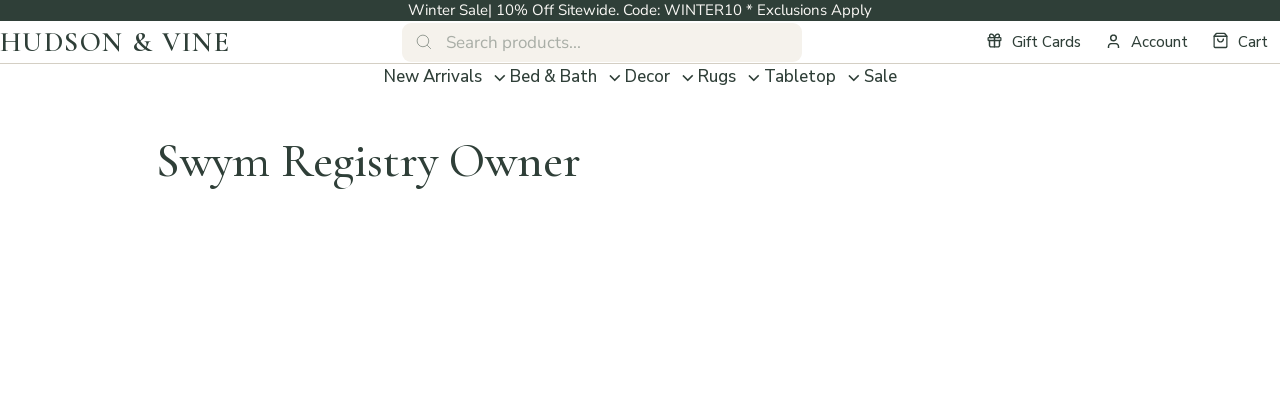

--- FILE ---
content_type: text/html; charset=utf-8
request_url: https://hudsonandvine.com/pages/swym-registry-owner
body_size: 32435
content:
<!doctype html>
<html class="no-js" lang="en" dir="ltr">
<head>
  <meta charset="utf-8">
  <meta http-equiv="X-UA-Compatible" content="IE=edge,chrome=1">
  <meta name="viewport" content="width=device-width,initial-scale=1">
  <meta name="theme-color" content="#2f3f38"><link rel="canonical" href="https://hudsonandvine.com/pages/swym-registry-owner">
  <link rel="preload" as="script" href="//hudsonandvine.com/cdn/shop/t/101/assets/theme.js?v=26119696303617402771763631431">
  <link rel="preconnect" href="https://cdn.shopify.com" crossorigin>
  <link rel="preconnect" href="https://fonts.shopifycdn.com" crossorigin>
  <link rel="dns-prefetch" href="https://productreviews.shopifycdn.com">
  <link rel="dns-prefetch" href="https://ajax.googleapis.com">
  <link rel="dns-prefetch" href="https://maps.googleapis.com">
  <link rel="dns-prefetch" href="https://maps.gstatic.com">

	<link rel="preconnect" href="https://fonts.googleapis.com">
	<link rel="preconnect" href="https://fonts.gstatic.com" crossorigin>
	<link href="https://fonts.googleapis.com/css2?family=Cormorant+Garamond:ital,wght@0,300..700;1,300..700&family=Nunito+Sans:opsz,wght@6..12,200..1000&display=swap" rel="stylesheet">
  <!-- BEGIN Merchantverse Code -->
  <script id='merchantverseScript' src="https://www.gstatic.com/merchantverse/merchantverse.js" defer>
  </script>
  <script type="text/javascript">
  	merchantverseScript.addEventListener('load', function () {
  		merchantverse.start({
  			position: 'LEFT_BOTTOM'
  		});
        var iframeEl = document.getElementById('merchantwidgetiframe');
        if( iframeEl ) {
          iframeEl.setAttribute('aria-label', 'Google Merchant Verification and high quality store rating')
        }
  	});
  </script>
  <!-- END Merchantverse Code --><link rel="shortcut icon" href="//hudsonandvine.com/cdn/shop/files/favicon-hudson-and-vine_32x32.png?v=1764579171" type="image/png" /><title>Swym Registry Owner
&ndash; Hudson &amp; Vine
</title>
<meta property="og:site_name" content="Hudson &amp; Vine">
  <meta property="og:url" content="https://hudsonandvine.com/pages/swym-registry-owner">
  <meta property="og:title" content="Swym Registry Owner">
  <meta property="og:type" content="website">
  <meta property="og:description" content="Hudson & Vine is an online retailer providing products for kitchen, bathroom, entertaining, frames, baskets, shelves, candles and home decor accents.
"><meta property="og:image" content="http://hudsonandvine.com/cdn/shop/files/Hudson_and_Vine_social_cover_image_1200x628_66c940d9-9a60-441f-b634-2953e396a231.svg?v=1736853965">
    <meta property="og:image:secure_url" content="https://hudsonandvine.com/cdn/shop/files/Hudson_and_Vine_social_cover_image_1200x628_66c940d9-9a60-441f-b634-2953e396a231.svg?v=1736853965">
    <meta property="og:image:width" content="1200">
    <meta property="og:image:height" content="628"><meta name="twitter:site" content="@">
  <meta name="twitter:card" content="summary_large_image">
  <meta name="twitter:title" content="Swym Registry Owner">
  <meta name="twitter:description" content="Hudson & Vine is an online retailer providing products for kitchen, bathroom, entertaining, frames, baskets, shelves, candles and home decor accents.
">
<style data-shopify>@font-face {
  font-family: Cormorant;
  font-weight: 400;
  font-style: normal;
  font-display: swap;
  src: url("//hudsonandvine.com/cdn/fonts/cormorant/cormorant_n4.bd66e8e0031690b46374315bd1c15a17a8dcd450.woff2") format("woff2"),
       url("//hudsonandvine.com/cdn/fonts/cormorant/cormorant_n4.e5604516683cb4cc166c001f2ff5f387255e3b45.woff") format("woff");
}

  @font-face {
  font-family: "Nunito Sans";
  font-weight: 400;
  font-style: normal;
  font-display: swap;
  src: url("//hudsonandvine.com/cdn/fonts/nunito_sans/nunitosans_n4.0276fe080df0ca4e6a22d9cb55aed3ed5ba6b1da.woff2") format("woff2"),
       url("//hudsonandvine.com/cdn/fonts/nunito_sans/nunitosans_n4.b4964bee2f5e7fd9c3826447e73afe2baad607b7.woff") format("woff");
}


  @font-face {
  font-family: "Nunito Sans";
  font-weight: 600;
  font-style: normal;
  font-display: swap;
  src: url("//hudsonandvine.com/cdn/fonts/nunito_sans/nunitosans_n6.6e9464eba570101a53130c8130a9e17a8eb55c21.woff2") format("woff2"),
       url("//hudsonandvine.com/cdn/fonts/nunito_sans/nunitosans_n6.25a0ac0c0a8a26038c7787054dd6058dfbc20fa8.woff") format("woff");
}

  @font-face {
  font-family: "Nunito Sans";
  font-weight: 400;
  font-style: italic;
  font-display: swap;
  src: url("//hudsonandvine.com/cdn/fonts/nunito_sans/nunitosans_i4.6e408730afac1484cf297c30b0e67c86d17fc586.woff2") format("woff2"),
       url("//hudsonandvine.com/cdn/fonts/nunito_sans/nunitosans_i4.c9b6dcbfa43622b39a5990002775a8381942ae38.woff") format("woff");
}

  @font-face {
  font-family: "Nunito Sans";
  font-weight: 600;
  font-style: italic;
  font-display: swap;
  src: url("//hudsonandvine.com/cdn/fonts/nunito_sans/nunitosans_i6.e62a4aa1de9af615155fca680231620b75369d24.woff2") format("woff2"),
       url("//hudsonandvine.com/cdn/fonts/nunito_sans/nunitosans_i6.84ec3dfef4c401afbcd538286a9d65b772072e4b.woff") format("woff");
}

</style><link href="//hudsonandvine.com/cdn/shop/t/101/assets/theme.css?v=85690145607395060541764592643" rel="stylesheet" type="text/css" media="all" />
  <link href="//hudsonandvine.com/cdn/shop/t/101/assets/next.css?v=50523710052448115571763626414" rel="stylesheet" type="text/css" media="all" />
<style data-shopify>:root {
    --typeHeaderPrimary: Cormorant;
    --typeHeaderFallback: serif;
    --typeHeaderSize: 32px;
    --typeHeaderWeight: 400;
    --typeHeaderLineHeight: 1.4;
    --typeHeaderSpacing: 0.025em;

    --typeBasePrimary:"Nunito Sans";
    
    --typeBaseFallback:sans-serif;
    --typeBaseSize: 17px;
    --typeBaseWeight: 400;
    --typeBaseSpacing: 0;
    --typeBaseLineHeight: 1.4;

    --fontWeightMedium: 500;
    --fontWeightRegular: 400;
    --fontWeightBold: 900;

    --colorSmallImageBg: #ffffff;
    --colorSmallImageBgDark: #f7f7f7;
    --colorLargeImageBg: #2f3f38;
    --colorLargeImageBgLight: #4b655a;

    --iconWeight: 5px;
    --iconLinecaps: miter;

    
      --buttonRadius: 0;
      --btnPadding: 11px 20px;
    

    
      --roundness: 0;
    

    
      --gridThickness: 0;
    

    --productTileMargin: 10%;
    --collectionTileMargin: 10%;

    --swatchSize: 40px;
  }

  @media screen and (max-width: 768px) {
    :root {
      --typeBaseSize: 15px;

      
        --roundness: 0;
        --btnPadding: 9px 17px;
      
    }
  }</style><script>
    document.documentElement.className = document.documentElement.className.replace('no-js', 'js');

    window.theme = window.theme || {};
    theme.routes = {
      home: "/",
      collections: "/collections",
      cart: "/cart.js",
      cartPage: "/cart",
      cartAdd: "/cart/add.js",
      cartChange: "/cart/change.js",
      search: "/search",
      predictiveSearch: "/search/suggest"
    };

    theme.strings = {
      soldOut: "Sold Out",
      unavailable: "Unavailable",
      inStockLabel: "In stock, ready to ship",
      oneStockLabel: "Low stock - [count] item left",
      otherStockLabel: "Low stock - [count] items left",
      willNotShipUntil: "Ready to ship [date]",
      willBeInStockAfter: "Back in stock [date]",
      waitingForStock: "Inventory on the way",
      savePrice: "Save [saved_amount]",
      cartEmpty: "Your cart is currently empty.",
      cartTermsConfirmation: "You must agree with the terms and conditions of sales to check out",
      searchCollections: "Collections",
      searchPages: "Pages",
      searchArticles: "Articles",
      maxQuantity: "You can only have [quantity] of [title] in your cart."
    };
    theme.settings = {
      cartType: "dropdown",
      isCustomerTemplate: false,
      moneyFormat: "\u003cspan\u003e${{amount}}\u003c\/span\u003e",
      saveType: "dollar",
      productImageSize: "square",
      productImageCover: false,
      predictiveSearch: true,
      predictiveSearchType: null,
      superScriptSetting: true,
      superScriptPrice: true,
      quickView: true,
      quickAdd: true,
      themeName: 'Expanse',
      themeVersion: "4.3.4"
    };
  </script>

  <script>window.performance && window.performance.mark && window.performance.mark('shopify.content_for_header.start');</script><meta name="google-site-verification" content="hlfOJyLXzHuukQ1-fhtSNDAYoI6m9iwxnUBPBI0o78Q">
<meta id="shopify-digital-wallet" name="shopify-digital-wallet" content="/22002739/digital_wallets/dialog">
<meta name="shopify-checkout-api-token" content="4dc5adbd02a56790db1224fc1ff354a4">
<meta id="in-context-paypal-metadata" data-shop-id="22002739" data-venmo-supported="false" data-environment="production" data-locale="en_US" data-paypal-v4="true" data-currency="USD">
<script async="async" src="/checkouts/internal/preloads.js?locale=en-US"></script>
<script id="apple-pay-shop-capabilities" type="application/json">{"shopId":22002739,"countryCode":"US","currencyCode":"USD","merchantCapabilities":["supports3DS"],"merchantId":"gid:\/\/shopify\/Shop\/22002739","merchantName":"Hudson \u0026 Vine","requiredBillingContactFields":["postalAddress","email","phone"],"requiredShippingContactFields":["postalAddress","email","phone"],"shippingType":"shipping","supportedNetworks":["visa","masterCard","amex","discover","elo","jcb"],"total":{"type":"pending","label":"Hudson \u0026 Vine","amount":"1.00"},"shopifyPaymentsEnabled":true,"supportsSubscriptions":true}</script>
<script id="shopify-features" type="application/json">{"accessToken":"4dc5adbd02a56790db1224fc1ff354a4","betas":["rich-media-storefront-analytics"],"domain":"hudsonandvine.com","predictiveSearch":true,"shopId":22002739,"locale":"en"}</script>
<script>var Shopify = Shopify || {};
Shopify.shop = "hudson-and-vine.myshopify.com";
Shopify.locale = "en";
Shopify.currency = {"active":"USD","rate":"1.0"};
Shopify.country = "US";
Shopify.theme = {"name":"Press Foundry - Q3 2025","id":135253360701,"schema_name":"Expanse","schema_version":"4.3.4","theme_store_id":902,"role":"main"};
Shopify.theme.handle = "null";
Shopify.theme.style = {"id":null,"handle":null};
Shopify.cdnHost = "hudsonandvine.com/cdn";
Shopify.routes = Shopify.routes || {};
Shopify.routes.root = "/";</script>
<script type="module">!function(o){(o.Shopify=o.Shopify||{}).modules=!0}(window);</script>
<script>!function(o){function n(){var o=[];function n(){o.push(Array.prototype.slice.apply(arguments))}return n.q=o,n}var t=o.Shopify=o.Shopify||{};t.loadFeatures=n(),t.autoloadFeatures=n()}(window);</script>
<script id="shop-js-analytics" type="application/json">{"pageType":"page"}</script>
<script defer="defer" async type="module" src="//hudsonandvine.com/cdn/shopifycloud/shop-js/modules/v2/client.init-shop-cart-sync_BdyHc3Nr.en.esm.js"></script>
<script defer="defer" async type="module" src="//hudsonandvine.com/cdn/shopifycloud/shop-js/modules/v2/chunk.common_Daul8nwZ.esm.js"></script>
<script type="module">
  await import("//hudsonandvine.com/cdn/shopifycloud/shop-js/modules/v2/client.init-shop-cart-sync_BdyHc3Nr.en.esm.js");
await import("//hudsonandvine.com/cdn/shopifycloud/shop-js/modules/v2/chunk.common_Daul8nwZ.esm.js");

  window.Shopify.SignInWithShop?.initShopCartSync?.({"fedCMEnabled":true,"windoidEnabled":true});

</script>
<script>(function() {
  var isLoaded = false;
  function asyncLoad() {
    if (isLoaded) return;
    isLoaded = true;
    var urls = ["\/\/cdn.shopify.com\/proxy\/c3914bc77bb5a90f6be84010670eefdf530747e5bcfb8bde3e0bb108dd5c0a0e\/api.kimonix.com\/kimonix_analytics.js?shop=hudson-and-vine.myshopify.com\u0026sp-cache-control=cHVibGljLCBtYXgtYWdlPTkwMA","https:\/\/cdn.nfcube.com\/instafeed-ef7538d1f9cd85326bcb19cea206201a.js?shop=hudson-and-vine.myshopify.com","https:\/\/str.rise-ai.com\/?shop=hudson-and-vine.myshopify.com","https:\/\/strn.rise-ai.com\/?shop=hudson-and-vine.myshopify.com","\/\/cdn.shopify.com\/proxy\/6ef13fd5eec938e6799ed9501b12e59f402908ab245af2ac41bbfebfb95d8226\/api.kimonix.com\/kimonix_void_script.js?shop=hudson-and-vine.myshopify.com\u0026sp-cache-control=cHVibGljLCBtYXgtYWdlPTkwMA"];
    for (var i = 0; i < urls.length; i++) {
      var s = document.createElement('script');
      s.type = 'text/javascript';
      s.async = true;
      s.src = urls[i];
      var x = document.getElementsByTagName('script')[0];
      x.parentNode.insertBefore(s, x);
    }
  };
  if(window.attachEvent) {
    window.attachEvent('onload', asyncLoad);
  } else {
    window.addEventListener('load', asyncLoad, false);
  }
})();</script>
<script id="__st">var __st={"a":22002739,"offset":-18000,"reqid":"91cacfb5-64f5-4639-8011-35233da45c07-1768998259","pageurl":"hudsonandvine.com\/pages\/swym-registry-owner","s":"pages-90746126397","u":"e8c5ef9b12b7","p":"page","rtyp":"page","rid":90746126397};</script>
<script>window.ShopifyPaypalV4VisibilityTracking = true;</script>
<script id="captcha-bootstrap">!function(){'use strict';const t='contact',e='account',n='new_comment',o=[[t,t],['blogs',n],['comments',n],[t,'customer']],c=[[e,'customer_login'],[e,'guest_login'],[e,'recover_customer_password'],[e,'create_customer']],r=t=>t.map((([t,e])=>`form[action*='/${t}']:not([data-nocaptcha='true']) input[name='form_type'][value='${e}']`)).join(','),a=t=>()=>t?[...document.querySelectorAll(t)].map((t=>t.form)):[];function s(){const t=[...o],e=r(t);return a(e)}const i='password',u='form_key',d=['recaptcha-v3-token','g-recaptcha-response','h-captcha-response',i],f=()=>{try{return window.sessionStorage}catch{return}},m='__shopify_v',_=t=>t.elements[u];function p(t,e,n=!1){try{const o=window.sessionStorage,c=JSON.parse(o.getItem(e)),{data:r}=function(t){const{data:e,action:n}=t;return t[m]||n?{data:e,action:n}:{data:t,action:n}}(c);for(const[e,n]of Object.entries(r))t.elements[e]&&(t.elements[e].value=n);n&&o.removeItem(e)}catch(o){console.error('form repopulation failed',{error:o})}}const l='form_type',E='cptcha';function T(t){t.dataset[E]=!0}const w=window,h=w.document,L='Shopify',v='ce_forms',y='captcha';let A=!1;((t,e)=>{const n=(g='f06e6c50-85a8-45c8-87d0-21a2b65856fe',I='https://cdn.shopify.com/shopifycloud/storefront-forms-hcaptcha/ce_storefront_forms_captcha_hcaptcha.v1.5.2.iife.js',D={infoText:'Protected by hCaptcha',privacyText:'Privacy',termsText:'Terms'},(t,e,n)=>{const o=w[L][v],c=o.bindForm;if(c)return c(t,g,e,D).then(n);var r;o.q.push([[t,g,e,D],n]),r=I,A||(h.body.append(Object.assign(h.createElement('script'),{id:'captcha-provider',async:!0,src:r})),A=!0)});var g,I,D;w[L]=w[L]||{},w[L][v]=w[L][v]||{},w[L][v].q=[],w[L][y]=w[L][y]||{},w[L][y].protect=function(t,e){n(t,void 0,e),T(t)},Object.freeze(w[L][y]),function(t,e,n,w,h,L){const[v,y,A,g]=function(t,e,n){const i=e?o:[],u=t?c:[],d=[...i,...u],f=r(d),m=r(i),_=r(d.filter((([t,e])=>n.includes(e))));return[a(f),a(m),a(_),s()]}(w,h,L),I=t=>{const e=t.target;return e instanceof HTMLFormElement?e:e&&e.form},D=t=>v().includes(t);t.addEventListener('submit',(t=>{const e=I(t);if(!e)return;const n=D(e)&&!e.dataset.hcaptchaBound&&!e.dataset.recaptchaBound,o=_(e),c=g().includes(e)&&(!o||!o.value);(n||c)&&t.preventDefault(),c&&!n&&(function(t){try{if(!f())return;!function(t){const e=f();if(!e)return;const n=_(t);if(!n)return;const o=n.value;o&&e.removeItem(o)}(t);const e=Array.from(Array(32),(()=>Math.random().toString(36)[2])).join('');!function(t,e){_(t)||t.append(Object.assign(document.createElement('input'),{type:'hidden',name:u})),t.elements[u].value=e}(t,e),function(t,e){const n=f();if(!n)return;const o=[...t.querySelectorAll(`input[type='${i}']`)].map((({name:t})=>t)),c=[...d,...o],r={};for(const[a,s]of new FormData(t).entries())c.includes(a)||(r[a]=s);n.setItem(e,JSON.stringify({[m]:1,action:t.action,data:r}))}(t,e)}catch(e){console.error('failed to persist form',e)}}(e),e.submit())}));const S=(t,e)=>{t&&!t.dataset[E]&&(n(t,e.some((e=>e===t))),T(t))};for(const o of['focusin','change'])t.addEventListener(o,(t=>{const e=I(t);D(e)&&S(e,y())}));const B=e.get('form_key'),M=e.get(l),P=B&&M;t.addEventListener('DOMContentLoaded',(()=>{const t=y();if(P)for(const e of t)e.elements[l].value===M&&p(e,B);[...new Set([...A(),...v().filter((t=>'true'===t.dataset.shopifyCaptcha))])].forEach((e=>S(e,t)))}))}(h,new URLSearchParams(w.location.search),n,t,e,['guest_login'])})(!0,!0)}();</script>
<script integrity="sha256-4kQ18oKyAcykRKYeNunJcIwy7WH5gtpwJnB7kiuLZ1E=" data-source-attribution="shopify.loadfeatures" defer="defer" src="//hudsonandvine.com/cdn/shopifycloud/storefront/assets/storefront/load_feature-a0a9edcb.js" crossorigin="anonymous"></script>
<script data-source-attribution="shopify.dynamic_checkout.dynamic.init">var Shopify=Shopify||{};Shopify.PaymentButton=Shopify.PaymentButton||{isStorefrontPortableWallets:!0,init:function(){window.Shopify.PaymentButton.init=function(){};var t=document.createElement("script");t.src="https://hudsonandvine.com/cdn/shopifycloud/portable-wallets/latest/portable-wallets.en.js",t.type="module",document.head.appendChild(t)}};
</script>
<script data-source-attribution="shopify.dynamic_checkout.buyer_consent">
  function portableWalletsHideBuyerConsent(e){var t=document.getElementById("shopify-buyer-consent"),n=document.getElementById("shopify-subscription-policy-button");t&&n&&(t.classList.add("hidden"),t.setAttribute("aria-hidden","true"),n.removeEventListener("click",e))}function portableWalletsShowBuyerConsent(e){var t=document.getElementById("shopify-buyer-consent"),n=document.getElementById("shopify-subscription-policy-button");t&&n&&(t.classList.remove("hidden"),t.removeAttribute("aria-hidden"),n.addEventListener("click",e))}window.Shopify?.PaymentButton&&(window.Shopify.PaymentButton.hideBuyerConsent=portableWalletsHideBuyerConsent,window.Shopify.PaymentButton.showBuyerConsent=portableWalletsShowBuyerConsent);
</script>
<script data-source-attribution="shopify.dynamic_checkout.cart.bootstrap">document.addEventListener("DOMContentLoaded",(function(){function t(){return document.querySelector("shopify-accelerated-checkout-cart, shopify-accelerated-checkout")}if(t())Shopify.PaymentButton.init();else{new MutationObserver((function(e,n){t()&&(Shopify.PaymentButton.init(),n.disconnect())})).observe(document.body,{childList:!0,subtree:!0})}}));
</script>
<link id="shopify-accelerated-checkout-styles" rel="stylesheet" media="screen" href="https://hudsonandvine.com/cdn/shopifycloud/portable-wallets/latest/accelerated-checkout-backwards-compat.css" crossorigin="anonymous">
<style id="shopify-accelerated-checkout-cart">
        #shopify-buyer-consent {
  margin-top: 1em;
  display: inline-block;
  width: 100%;
}

#shopify-buyer-consent.hidden {
  display: none;
}

#shopify-subscription-policy-button {
  background: none;
  border: none;
  padding: 0;
  text-decoration: underline;
  font-size: inherit;
  cursor: pointer;
}

#shopify-subscription-policy-button::before {
  box-shadow: none;
}

      </style>

<script>window.performance && window.performance.mark && window.performance.mark('shopify.content_for_header.end');</script>

  <script src="//hudsonandvine.com/cdn/shop/t/101/assets/vendor-scripts-v2.js?v=28795867768355101311758186930" defer="defer"></script>
  <script src="//hudsonandvine.com/cdn/shop/t/101/assets/popper.min.js?v=134854811196925441181758186930" defer="defer"></script>
  <script src="//hudsonandvine.com/cdn/shop/t/101/assets/tippy-bundle.umd.min.js?v=181904009406608139751758186930" defer="defer"></script>
  <script src="//hudsonandvine.com/cdn/shop/t/101/assets/theme.js?v=26119696303617402771763631431" defer="defer"></script>
  <script src="//hudsonandvine.com/cdn/shop/t/101/assets/next.js?v=131372909002363781041762504001" defer="defer"></script>
<!-- BEGIN app block: shopify://apps/klaviyo-email-marketing-sms/blocks/klaviyo-onsite-embed/2632fe16-c075-4321-a88b-50b567f42507 -->












  <script async src="https://static.klaviyo.com/onsite/js/KAaf4k/klaviyo.js?company_id=KAaf4k"></script>
  <script>!function(){if(!window.klaviyo){window._klOnsite=window._klOnsite||[];try{window.klaviyo=new Proxy({},{get:function(n,i){return"push"===i?function(){var n;(n=window._klOnsite).push.apply(n,arguments)}:function(){for(var n=arguments.length,o=new Array(n),w=0;w<n;w++)o[w]=arguments[w];var t="function"==typeof o[o.length-1]?o.pop():void 0,e=new Promise((function(n){window._klOnsite.push([i].concat(o,[function(i){t&&t(i),n(i)}]))}));return e}}})}catch(n){window.klaviyo=window.klaviyo||[],window.klaviyo.push=function(){var n;(n=window._klOnsite).push.apply(n,arguments)}}}}();</script>

  




  <script>
    window.klaviyoReviewsProductDesignMode = false
  </script>



  <!-- BEGIN app snippet: customer-hub-data --><script>
  if (!window.customerHub) {
    window.customerHub = {};
  }
  window.customerHub.storefrontRoutes = {
    login: "/account/login?return_url=%2F%23k-hub",
    register: "/account/register?return_url=%2F%23k-hub",
    logout: "/account/logout",
    profile: "/account",
    addresses: "/account/addresses",
  };
  
  window.customerHub.userId = null;
  
  window.customerHub.storeDomain = "hudson-and-vine.myshopify.com";

  

  
    window.customerHub.storeLocale = {
        currentLanguage: 'en',
        currentCountry: 'US',
        availableLanguages: [
          
            {
              iso_code: 'en',
              endonym_name: 'English'
            }
          
        ],
        availableCountries: [
          
            {
              iso_code: 'US',
              name: 'United States',
              currency_code: 'USD'
            }
          
        ]
    };
  
</script>
<!-- END app snippet -->





<!-- END app block --><link href="https://monorail-edge.shopifysvc.com" rel="dns-prefetch">
<script>(function(){if ("sendBeacon" in navigator && "performance" in window) {try {var session_token_from_headers = performance.getEntriesByType('navigation')[0].serverTiming.find(x => x.name == '_s').description;} catch {var session_token_from_headers = undefined;}var session_cookie_matches = document.cookie.match(/_shopify_s=([^;]*)/);var session_token_from_cookie = session_cookie_matches && session_cookie_matches.length === 2 ? session_cookie_matches[1] : "";var session_token = session_token_from_headers || session_token_from_cookie || "";function handle_abandonment_event(e) {var entries = performance.getEntries().filter(function(entry) {return /monorail-edge.shopifysvc.com/.test(entry.name);});if (!window.abandonment_tracked && entries.length === 0) {window.abandonment_tracked = true;var currentMs = Date.now();var navigation_start = performance.timing.navigationStart;var payload = {shop_id: 22002739,url: window.location.href,navigation_start,duration: currentMs - navigation_start,session_token,page_type: "page"};window.navigator.sendBeacon("https://monorail-edge.shopifysvc.com/v1/produce", JSON.stringify({schema_id: "online_store_buyer_site_abandonment/1.1",payload: payload,metadata: {event_created_at_ms: currentMs,event_sent_at_ms: currentMs}}));}}window.addEventListener('pagehide', handle_abandonment_event);}}());</script>
<script id="web-pixels-manager-setup">(function e(e,d,r,n,o){if(void 0===o&&(o={}),!Boolean(null===(a=null===(i=window.Shopify)||void 0===i?void 0:i.analytics)||void 0===a?void 0:a.replayQueue)){var i,a;window.Shopify=window.Shopify||{};var t=window.Shopify;t.analytics=t.analytics||{};var s=t.analytics;s.replayQueue=[],s.publish=function(e,d,r){return s.replayQueue.push([e,d,r]),!0};try{self.performance.mark("wpm:start")}catch(e){}var l=function(){var e={modern:/Edge?\/(1{2}[4-9]|1[2-9]\d|[2-9]\d{2}|\d{4,})\.\d+(\.\d+|)|Firefox\/(1{2}[4-9]|1[2-9]\d|[2-9]\d{2}|\d{4,})\.\d+(\.\d+|)|Chrom(ium|e)\/(9{2}|\d{3,})\.\d+(\.\d+|)|(Maci|X1{2}).+ Version\/(15\.\d+|(1[6-9]|[2-9]\d|\d{3,})\.\d+)([,.]\d+|)( \(\w+\)|)( Mobile\/\w+|) Safari\/|Chrome.+OPR\/(9{2}|\d{3,})\.\d+\.\d+|(CPU[ +]OS|iPhone[ +]OS|CPU[ +]iPhone|CPU IPhone OS|CPU iPad OS)[ +]+(15[._]\d+|(1[6-9]|[2-9]\d|\d{3,})[._]\d+)([._]\d+|)|Android:?[ /-](13[3-9]|1[4-9]\d|[2-9]\d{2}|\d{4,})(\.\d+|)(\.\d+|)|Android.+Firefox\/(13[5-9]|1[4-9]\d|[2-9]\d{2}|\d{4,})\.\d+(\.\d+|)|Android.+Chrom(ium|e)\/(13[3-9]|1[4-9]\d|[2-9]\d{2}|\d{4,})\.\d+(\.\d+|)|SamsungBrowser\/([2-9]\d|\d{3,})\.\d+/,legacy:/Edge?\/(1[6-9]|[2-9]\d|\d{3,})\.\d+(\.\d+|)|Firefox\/(5[4-9]|[6-9]\d|\d{3,})\.\d+(\.\d+|)|Chrom(ium|e)\/(5[1-9]|[6-9]\d|\d{3,})\.\d+(\.\d+|)([\d.]+$|.*Safari\/(?![\d.]+ Edge\/[\d.]+$))|(Maci|X1{2}).+ Version\/(10\.\d+|(1[1-9]|[2-9]\d|\d{3,})\.\d+)([,.]\d+|)( \(\w+\)|)( Mobile\/\w+|) Safari\/|Chrome.+OPR\/(3[89]|[4-9]\d|\d{3,})\.\d+\.\d+|(CPU[ +]OS|iPhone[ +]OS|CPU[ +]iPhone|CPU IPhone OS|CPU iPad OS)[ +]+(10[._]\d+|(1[1-9]|[2-9]\d|\d{3,})[._]\d+)([._]\d+|)|Android:?[ /-](13[3-9]|1[4-9]\d|[2-9]\d{2}|\d{4,})(\.\d+|)(\.\d+|)|Mobile Safari.+OPR\/([89]\d|\d{3,})\.\d+\.\d+|Android.+Firefox\/(13[5-9]|1[4-9]\d|[2-9]\d{2}|\d{4,})\.\d+(\.\d+|)|Android.+Chrom(ium|e)\/(13[3-9]|1[4-9]\d|[2-9]\d{2}|\d{4,})\.\d+(\.\d+|)|Android.+(UC? ?Browser|UCWEB|U3)[ /]?(15\.([5-9]|\d{2,})|(1[6-9]|[2-9]\d|\d{3,})\.\d+)\.\d+|SamsungBrowser\/(5\.\d+|([6-9]|\d{2,})\.\d+)|Android.+MQ{2}Browser\/(14(\.(9|\d{2,})|)|(1[5-9]|[2-9]\d|\d{3,})(\.\d+|))(\.\d+|)|K[Aa][Ii]OS\/(3\.\d+|([4-9]|\d{2,})\.\d+)(\.\d+|)/},d=e.modern,r=e.legacy,n=navigator.userAgent;return n.match(d)?"modern":n.match(r)?"legacy":"unknown"}(),u="modern"===l?"modern":"legacy",c=(null!=n?n:{modern:"",legacy:""})[u],f=function(e){return[e.baseUrl,"/wpm","/b",e.hashVersion,"modern"===e.buildTarget?"m":"l",".js"].join("")}({baseUrl:d,hashVersion:r,buildTarget:u}),m=function(e){var d=e.version,r=e.bundleTarget,n=e.surface,o=e.pageUrl,i=e.monorailEndpoint;return{emit:function(e){var a=e.status,t=e.errorMsg,s=(new Date).getTime(),l=JSON.stringify({metadata:{event_sent_at_ms:s},events:[{schema_id:"web_pixels_manager_load/3.1",payload:{version:d,bundle_target:r,page_url:o,status:a,surface:n,error_msg:t},metadata:{event_created_at_ms:s}}]});if(!i)return console&&console.warn&&console.warn("[Web Pixels Manager] No Monorail endpoint provided, skipping logging."),!1;try{return self.navigator.sendBeacon.bind(self.navigator)(i,l)}catch(e){}var u=new XMLHttpRequest;try{return u.open("POST",i,!0),u.setRequestHeader("Content-Type","text/plain"),u.send(l),!0}catch(e){return console&&console.warn&&console.warn("[Web Pixels Manager] Got an unhandled error while logging to Monorail."),!1}}}}({version:r,bundleTarget:l,surface:e.surface,pageUrl:self.location.href,monorailEndpoint:e.monorailEndpoint});try{o.browserTarget=l,function(e){var d=e.src,r=e.async,n=void 0===r||r,o=e.onload,i=e.onerror,a=e.sri,t=e.scriptDataAttributes,s=void 0===t?{}:t,l=document.createElement("script"),u=document.querySelector("head"),c=document.querySelector("body");if(l.async=n,l.src=d,a&&(l.integrity=a,l.crossOrigin="anonymous"),s)for(var f in s)if(Object.prototype.hasOwnProperty.call(s,f))try{l.dataset[f]=s[f]}catch(e){}if(o&&l.addEventListener("load",o),i&&l.addEventListener("error",i),u)u.appendChild(l);else{if(!c)throw new Error("Did not find a head or body element to append the script");c.appendChild(l)}}({src:f,async:!0,onload:function(){if(!function(){var e,d;return Boolean(null===(d=null===(e=window.Shopify)||void 0===e?void 0:e.analytics)||void 0===d?void 0:d.initialized)}()){var d=window.webPixelsManager.init(e)||void 0;if(d){var r=window.Shopify.analytics;r.replayQueue.forEach((function(e){var r=e[0],n=e[1],o=e[2];d.publishCustomEvent(r,n,o)})),r.replayQueue=[],r.publish=d.publishCustomEvent,r.visitor=d.visitor,r.initialized=!0}}},onerror:function(){return m.emit({status:"failed",errorMsg:"".concat(f," has failed to load")})},sri:function(e){var d=/^sha384-[A-Za-z0-9+/=]+$/;return"string"==typeof e&&d.test(e)}(c)?c:"",scriptDataAttributes:o}),m.emit({status:"loading"})}catch(e){m.emit({status:"failed",errorMsg:(null==e?void 0:e.message)||"Unknown error"})}}})({shopId: 22002739,storefrontBaseUrl: "https://hudsonandvine.com",extensionsBaseUrl: "https://extensions.shopifycdn.com/cdn/shopifycloud/web-pixels-manager",monorailEndpoint: "https://monorail-edge.shopifysvc.com/unstable/produce_batch",surface: "storefront-renderer",enabledBetaFlags: ["2dca8a86"],webPixelsConfigList: [{"id":"1074397245","configuration":"{\"accountID\":\"KAaf4k\",\"webPixelConfig\":\"eyJlbmFibGVBZGRlZFRvQ2FydEV2ZW50cyI6IHRydWV9\"}","eventPayloadVersion":"v1","runtimeContext":"STRICT","scriptVersion":"524f6c1ee37bacdca7657a665bdca589","type":"APP","apiClientId":123074,"privacyPurposes":["ANALYTICS","MARKETING"],"dataSharingAdjustments":{"protectedCustomerApprovalScopes":["read_customer_address","read_customer_email","read_customer_name","read_customer_personal_data","read_customer_phone"]}},{"id":"567083069","configuration":"{\"tagID\":\"2616959061153\"}","eventPayloadVersion":"v1","runtimeContext":"STRICT","scriptVersion":"18031546ee651571ed29edbe71a3550b","type":"APP","apiClientId":3009811,"privacyPurposes":["ANALYTICS","MARKETING","SALE_OF_DATA"],"dataSharingAdjustments":{"protectedCustomerApprovalScopes":["read_customer_address","read_customer_email","read_customer_name","read_customer_personal_data","read_customer_phone"]}},{"id":"548831293","configuration":"{\"ti\":\"259122278\",\"endpoint\":\"https:\/\/bat.bing.com\/action\/0\"}","eventPayloadVersion":"v1","runtimeContext":"STRICT","scriptVersion":"5ee93563fe31b11d2d65e2f09a5229dc","type":"APP","apiClientId":2997493,"privacyPurposes":["ANALYTICS","MARKETING","SALE_OF_DATA"],"dataSharingAdjustments":{"protectedCustomerApprovalScopes":["read_customer_personal_data"]}},{"id":"428802109","configuration":"{\"swymApiEndpoint\":\"https:\/\/swymstore-v3free-01.swymrelay.com\",\"swymTier\":\"v3free-01\"}","eventPayloadVersion":"v1","runtimeContext":"STRICT","scriptVersion":"5b6f6917e306bc7f24523662663331c0","type":"APP","apiClientId":1350849,"privacyPurposes":["ANALYTICS","MARKETING","PREFERENCES"],"dataSharingAdjustments":{"protectedCustomerApprovalScopes":["read_customer_email","read_customer_name","read_customer_personal_data","read_customer_phone"]}},{"id":"317587517","configuration":"{\"config\":\"{\\\"pixel_id\\\":\\\"G-HGBYWZQ8B3\\\",\\\"google_tag_ids\\\":[\\\"G-HGBYWZQ8B3\\\",\\\"AW-1068308069\\\",\\\"GT-WVCF5PK\\\"],\\\"target_country\\\":\\\"US\\\",\\\"gtag_events\\\":[{\\\"type\\\":\\\"begin_checkout\\\",\\\"action_label\\\":[\\\"G-HGBYWZQ8B3\\\",\\\"AW-1068308069\\\/X0_oCPe4_aIYEOWstP0D\\\"]},{\\\"type\\\":\\\"search\\\",\\\"action_label\\\":[\\\"G-HGBYWZQ8B3\\\",\\\"AW-1068308069\\\/w_sfCPG4_aIYEOWstP0D\\\"]},{\\\"type\\\":\\\"view_item\\\",\\\"action_label\\\":[\\\"G-HGBYWZQ8B3\\\",\\\"AW-1068308069\\\/-e6JCO64_aIYEOWstP0D\\\",\\\"MC-E3CRFR55R5\\\"]},{\\\"type\\\":\\\"purchase\\\",\\\"action_label\\\":[\\\"G-HGBYWZQ8B3\\\",\\\"AW-1068308069\\\/BC5XCOi4_aIYEOWstP0D\\\",\\\"MC-E3CRFR55R5\\\"]},{\\\"type\\\":\\\"page_view\\\",\\\"action_label\\\":[\\\"G-HGBYWZQ8B3\\\",\\\"AW-1068308069\\\/TZY0COu4_aIYEOWstP0D\\\",\\\"MC-E3CRFR55R5\\\"]},{\\\"type\\\":\\\"add_payment_info\\\",\\\"action_label\\\":[\\\"G-HGBYWZQ8B3\\\",\\\"AW-1068308069\\\/89K2CPq4_aIYEOWstP0D\\\"]},{\\\"type\\\":\\\"add_to_cart\\\",\\\"action_label\\\":[\\\"G-HGBYWZQ8B3\\\",\\\"AW-1068308069\\\/9Mp9CPS4_aIYEOWstP0D\\\"]}],\\\"enable_monitoring_mode\\\":false}\"}","eventPayloadVersion":"v1","runtimeContext":"OPEN","scriptVersion":"b2a88bafab3e21179ed38636efcd8a93","type":"APP","apiClientId":1780363,"privacyPurposes":[],"dataSharingAdjustments":{"protectedCustomerApprovalScopes":["read_customer_address","read_customer_email","read_customer_name","read_customer_personal_data","read_customer_phone"]}},{"id":"165904445","configuration":"{\"pixel_id\":\"1081377825259919\",\"pixel_type\":\"facebook_pixel\",\"metaapp_system_user_token\":\"-\"}","eventPayloadVersion":"v1","runtimeContext":"OPEN","scriptVersion":"ca16bc87fe92b6042fbaa3acc2fbdaa6","type":"APP","apiClientId":2329312,"privacyPurposes":["ANALYTICS","MARKETING","SALE_OF_DATA"],"dataSharingAdjustments":{"protectedCustomerApprovalScopes":["read_customer_address","read_customer_email","read_customer_name","read_customer_personal_data","read_customer_phone"]}},{"id":"37879869","configuration":"{\"pid\":\"3\\\/ipRD6f066gpMNDd0KVox\\\/ZqDacCPsSUuUGCI\\\/Luhw=\"}","eventPayloadVersion":"v1","runtimeContext":"STRICT","scriptVersion":"04306dedabeddadf854cdadeaf48c82c","type":"APP","apiClientId":31271321601,"privacyPurposes":["ANALYTICS","MARKETING","SALE_OF_DATA"],"dataSharingAdjustments":{"protectedCustomerApprovalScopes":["read_customer_address","read_customer_email","read_customer_name","read_customer_personal_data","read_customer_phone"]}},{"id":"104202301","eventPayloadVersion":"1","runtimeContext":"LAX","scriptVersion":"4","type":"CUSTOM","privacyPurposes":["ANALYTICS","MARKETING"],"name":"Bing UET Conversion"},{"id":"shopify-app-pixel","configuration":"{}","eventPayloadVersion":"v1","runtimeContext":"STRICT","scriptVersion":"0450","apiClientId":"shopify-pixel","type":"APP","privacyPurposes":["ANALYTICS","MARKETING"]},{"id":"shopify-custom-pixel","eventPayloadVersion":"v1","runtimeContext":"LAX","scriptVersion":"0450","apiClientId":"shopify-pixel","type":"CUSTOM","privacyPurposes":["ANALYTICS","MARKETING"]}],isMerchantRequest: false,initData: {"shop":{"name":"Hudson \u0026 Vine","paymentSettings":{"currencyCode":"USD"},"myshopifyDomain":"hudson-and-vine.myshopify.com","countryCode":"US","storefrontUrl":"https:\/\/hudsonandvine.com"},"customer":null,"cart":null,"checkout":null,"productVariants":[],"purchasingCompany":null},},"https://hudsonandvine.com/cdn","fcfee988w5aeb613cpc8e4bc33m6693e112",{"modern":"","legacy":""},{"shopId":"22002739","storefrontBaseUrl":"https:\/\/hudsonandvine.com","extensionBaseUrl":"https:\/\/extensions.shopifycdn.com\/cdn\/shopifycloud\/web-pixels-manager","surface":"storefront-renderer","enabledBetaFlags":"[\"2dca8a86\"]","isMerchantRequest":"false","hashVersion":"fcfee988w5aeb613cpc8e4bc33m6693e112","publish":"custom","events":"[[\"page_viewed\",{}]]"});</script><script>
  window.ShopifyAnalytics = window.ShopifyAnalytics || {};
  window.ShopifyAnalytics.meta = window.ShopifyAnalytics.meta || {};
  window.ShopifyAnalytics.meta.currency = 'USD';
  var meta = {"page":{"pageType":"page","resourceType":"page","resourceId":90746126397,"requestId":"91cacfb5-64f5-4639-8011-35233da45c07-1768998259"}};
  for (var attr in meta) {
    window.ShopifyAnalytics.meta[attr] = meta[attr];
  }
</script>
<script class="analytics">
  (function () {
    var customDocumentWrite = function(content) {
      var jquery = null;

      if (window.jQuery) {
        jquery = window.jQuery;
      } else if (window.Checkout && window.Checkout.$) {
        jquery = window.Checkout.$;
      }

      if (jquery) {
        jquery('body').append(content);
      }
    };

    var hasLoggedConversion = function(token) {
      if (token) {
        return document.cookie.indexOf('loggedConversion=' + token) !== -1;
      }
      return false;
    }

    var setCookieIfConversion = function(token) {
      if (token) {
        var twoMonthsFromNow = new Date(Date.now());
        twoMonthsFromNow.setMonth(twoMonthsFromNow.getMonth() + 2);

        document.cookie = 'loggedConversion=' + token + '; expires=' + twoMonthsFromNow;
      }
    }

    var trekkie = window.ShopifyAnalytics.lib = window.trekkie = window.trekkie || [];
    if (trekkie.integrations) {
      return;
    }
    trekkie.methods = [
      'identify',
      'page',
      'ready',
      'track',
      'trackForm',
      'trackLink'
    ];
    trekkie.factory = function(method) {
      return function() {
        var args = Array.prototype.slice.call(arguments);
        args.unshift(method);
        trekkie.push(args);
        return trekkie;
      };
    };
    for (var i = 0; i < trekkie.methods.length; i++) {
      var key = trekkie.methods[i];
      trekkie[key] = trekkie.factory(key);
    }
    trekkie.load = function(config) {
      trekkie.config = config || {};
      trekkie.config.initialDocumentCookie = document.cookie;
      var first = document.getElementsByTagName('script')[0];
      var script = document.createElement('script');
      script.type = 'text/javascript';
      script.onerror = function(e) {
        var scriptFallback = document.createElement('script');
        scriptFallback.type = 'text/javascript';
        scriptFallback.onerror = function(error) {
                var Monorail = {
      produce: function produce(monorailDomain, schemaId, payload) {
        var currentMs = new Date().getTime();
        var event = {
          schema_id: schemaId,
          payload: payload,
          metadata: {
            event_created_at_ms: currentMs,
            event_sent_at_ms: currentMs
          }
        };
        return Monorail.sendRequest("https://" + monorailDomain + "/v1/produce", JSON.stringify(event));
      },
      sendRequest: function sendRequest(endpointUrl, payload) {
        // Try the sendBeacon API
        if (window && window.navigator && typeof window.navigator.sendBeacon === 'function' && typeof window.Blob === 'function' && !Monorail.isIos12()) {
          var blobData = new window.Blob([payload], {
            type: 'text/plain'
          });

          if (window.navigator.sendBeacon(endpointUrl, blobData)) {
            return true;
          } // sendBeacon was not successful

        } // XHR beacon

        var xhr = new XMLHttpRequest();

        try {
          xhr.open('POST', endpointUrl);
          xhr.setRequestHeader('Content-Type', 'text/plain');
          xhr.send(payload);
        } catch (e) {
          console.log(e);
        }

        return false;
      },
      isIos12: function isIos12() {
        return window.navigator.userAgent.lastIndexOf('iPhone; CPU iPhone OS 12_') !== -1 || window.navigator.userAgent.lastIndexOf('iPad; CPU OS 12_') !== -1;
      }
    };
    Monorail.produce('monorail-edge.shopifysvc.com',
      'trekkie_storefront_load_errors/1.1',
      {shop_id: 22002739,
      theme_id: 135253360701,
      app_name: "storefront",
      context_url: window.location.href,
      source_url: "//hudsonandvine.com/cdn/s/trekkie.storefront.cd680fe47e6c39ca5d5df5f0a32d569bc48c0f27.min.js"});

        };
        scriptFallback.async = true;
        scriptFallback.src = '//hudsonandvine.com/cdn/s/trekkie.storefront.cd680fe47e6c39ca5d5df5f0a32d569bc48c0f27.min.js';
        first.parentNode.insertBefore(scriptFallback, first);
      };
      script.async = true;
      script.src = '//hudsonandvine.com/cdn/s/trekkie.storefront.cd680fe47e6c39ca5d5df5f0a32d569bc48c0f27.min.js';
      first.parentNode.insertBefore(script, first);
    };
    trekkie.load(
      {"Trekkie":{"appName":"storefront","development":false,"defaultAttributes":{"shopId":22002739,"isMerchantRequest":null,"themeId":135253360701,"themeCityHash":"5872332808444347318","contentLanguage":"en","currency":"USD","eventMetadataId":"e0f8cd44-abba-44fe-8362-34a82d363a11"},"isServerSideCookieWritingEnabled":true,"monorailRegion":"shop_domain","enabledBetaFlags":["65f19447"]},"Session Attribution":{},"S2S":{"facebookCapiEnabled":false,"source":"trekkie-storefront-renderer","apiClientId":580111}}
    );

    var loaded = false;
    trekkie.ready(function() {
      if (loaded) return;
      loaded = true;

      window.ShopifyAnalytics.lib = window.trekkie;

      var originalDocumentWrite = document.write;
      document.write = customDocumentWrite;
      try { window.ShopifyAnalytics.merchantGoogleAnalytics.call(this); } catch(error) {};
      document.write = originalDocumentWrite;

      window.ShopifyAnalytics.lib.page(null,{"pageType":"page","resourceType":"page","resourceId":90746126397,"requestId":"91cacfb5-64f5-4639-8011-35233da45c07-1768998259","shopifyEmitted":true});

      var match = window.location.pathname.match(/checkouts\/(.+)\/(thank_you|post_purchase)/)
      var token = match? match[1]: undefined;
      if (!hasLoggedConversion(token)) {
        setCookieIfConversion(token);
        
      }
    });


        var eventsListenerScript = document.createElement('script');
        eventsListenerScript.async = true;
        eventsListenerScript.src = "//hudsonandvine.com/cdn/shopifycloud/storefront/assets/shop_events_listener-3da45d37.js";
        document.getElementsByTagName('head')[0].appendChild(eventsListenerScript);

})();</script>
<script
  defer
  src="https://hudsonandvine.com/cdn/shopifycloud/perf-kit/shopify-perf-kit-3.0.4.min.js"
  data-application="storefront-renderer"
  data-shop-id="22002739"
  data-render-region="gcp-us-central1"
  data-page-type="page"
  data-theme-instance-id="135253360701"
  data-theme-name="Expanse"
  data-theme-version="4.3.4"
  data-monorail-region="shop_domain"
  data-resource-timing-sampling-rate="10"
  data-shs="true"
  data-shs-beacon="true"
  data-shs-export-with-fetch="true"
  data-shs-logs-sample-rate="1"
  data-shs-beacon-endpoint="https://hudsonandvine.com/api/collect"
></script>
</head>

<body class="template-page" data-transitions="true" data-button_style="square" data-edges="" data-type_header_capitalize="false" data-swatch_style="round" data-grid-style="grey-round">

  
    <script type="text/javascript">window.setTimeout(function() { document.body.className += " loaded"; }, 25);</script>
  

  <a class="in-page-link visually-hidden skip-link" href="#MainContent">Skip to content</a>

  <div id="PageContainer" class="page-container">
    <div class="transition-body"><div id="shopify-section-toolbar-2025" class="shopify-section toolbar-section"><div id="announcement-bar" class="top-bar" data-section-type="top-bar"><div class="top-bar__announcement"><a href="/pages/promotion-exclusions">
						Winter Sale| 10% Off Sitewide. Code: WINTER10 * Exclusions Apply
					</a></div></div>
</div><div id="shopify-section-header-2025" class="shopify-section header-section"><section id="HeaderWrapper" data-section-id="header-2025" class="header-2025__section header-wrapper" data-section-type="header-2025">
	<header
		id="SiteHeader"
		role="banner"
		class="site-header header-2025__header main-nav"
		data-section-type="main-nav"
		data-sticky="true"
		data-overlay="false"
	>
		<div class="header-2025__top-row">
			<h1>
				<a href="/" class="logo-image">
					
						Hudson &amp; Vine
					
				</a>
			</h1><predictive-search data-context="header" data-enabled="true" data-dark="false">
  <div class="predictive__screen" data-screen></div>
  <form action="/search" method="get" role="search">
    <label for="Search" class="hidden-label">Search</label>
    <div class="search__input-wrap">
	    <svg aria-hidden="true" focusable="false" role="presentation" class="icon icon-search" viewBox="0 0 64 64"><defs><style>.cls-1{fill:none;stroke:#5D6A61;stroke-miterlimit:10;stroke-width:2px}</style></defs><path class="cls-1" d="M47.16 28.58A18.58 18.58 0 1 1 28.58 10a18.58 18.58 0 0 1 18.58 18.58zM54 54L41.94 42"/></svg>
      <input
        class="search__input"
        id="Search"
        type="search"
        name="q"
        value=""
        role="combobox"
        aria-expanded="false"
        aria-owns="predictive-search-results"
        aria-controls="predictive-search-results"
        aria-haspopup="listbox"
        aria-autocomplete="list"
        autocorrect="off"
        autocomplete="off"
        autocapitalize="off"
        spellcheck="false"
        placeholder="Search products..."
        tabindex="0"
      >
      <input name="options[prefix]" type="hidden" value="last">
      <button class="btn--search" type="submit">
        <span class="icon__fallback-text">Search</span>
      </button>
    </div>

    <button class="btn--close-search">
      <svg aria-hidden="true" focusable="false" role="presentation" class="icon icon-close" viewBox="0 0 64 64"><defs><style>.cls-1{fill:none;stroke:#000;stroke-miterlimit:10;stroke-width:2px}</style></defs><path class="cls-1" d="M19 17.61l27.12 27.13m0-27.13L19 44.74"/></svg>
    </button>
    <div id="predictive-search" class="search__results" tabindex="-1"></div>
  </form>
</predictive-search>
<div class="site-nav">
  <div class="site-nav__icons">
    
    
    
      
      
    

    <a class="site-nav__link site-nav__link--icon mobile--hide" href="https://hudsonandvine.com/collections/gift-cards">
	    <svg aria-hidden="true" focusable="false" role="presentation" class="icon icon-gift" width="17" height="17" viewBox="0 0 17 17" fill="none" xmlns="http://www.w3.org/2000/svg" style="fill-rule:evenodd;clip-rule:evenodd;stroke-linecap:round;stroke-linejoin:round;stroke-miterlimit:1.5;">
		    <path d="M14.1667 5.66666H2.83333C2.44213 5.66666 2.125 5.9838 2.125 6.375V7.79166C2.125 8.18287 2.44213 8.5 2.83333 8.5H14.1667C14.5579 8.5 14.875 8.18287 14.875 7.79166V6.375C14.875 5.9838 14.5579 5.66666 14.1667 5.66666Z" stroke="#2F3F38" stroke-width="1.41667" stroke-linecap="round" stroke-linejoin="round"/>
		    <path d="M8.5 5.66666V14.875" stroke="#2F3F38" stroke-width="1.41667" stroke-linecap="round" stroke-linejoin="round"/>
		    <path d="M13.4584 8.5V13.4583C13.4584 13.8341 13.3091 14.1944 13.0434 14.4601C12.7777 14.7257 12.4174 14.875 12.0417 14.875H4.95835C4.58263 14.875 4.2223 14.7257 3.95662 14.4601C3.69094 14.1944 3.54169 13.8341 3.54169 13.4583V8.5" stroke="#2F3F38" stroke-width="1.41667" stroke-linecap="round" stroke-linejoin="round"/>
		    <path d="M5.31252 5.66667C4.84287 5.66667 4.39245 5.4801 4.06035 5.14801C3.72826 4.81591 3.54169 4.36549 3.54169 3.89584C3.54169 3.42618 3.72826 2.97577 4.06035 2.64367C4.39245 2.31157 4.84287 2.125 5.31252 2.125C5.99584 2.1131 6.66546 2.44465 7.23404 3.07641C7.80263 3.70817 8.2438 4.61083 8.50002 5.66667C8.75624 4.61083 9.19741 3.70817 9.766 3.07641C10.3346 2.44465 11.0042 2.1131 11.6875 2.125C12.1572 2.125 12.6076 2.31157 12.9397 2.64367C13.2718 2.97577 13.4584 3.42618 13.4584 3.89584C13.4584 4.36549 13.2718 4.81591 12.9397 5.14801C12.6076 5.4801 12.1572 5.66667 11.6875 5.66667" stroke="#2F3F38" stroke-width="1.41667" stroke-linecap="round" stroke-linejoin="round"/>
	    </svg>

      <span class="site-nav__icon-label mobile--hide">
          Gift Cards
        </span>
    </a><a class="site-nav__link site-nav__link--icon" href="/account">
	      <svg width="17" height="17" viewBox="0 0 17 17" fill="none" xmlns="http://www.w3.org/2000/svg" aria-hidden="true" focusable="false" role="presentation" class="icon icon-user" >
		      <path d="M13.4584 14.875V13.4583C13.4584 12.7069 13.1598 11.9862 12.6285 11.4549C12.0971 10.9235 11.3765 10.625 10.625 10.625H6.37502C5.62357 10.625 4.9029 10.9235 4.37155 11.4549C3.8402 11.9862 3.54169 12.7069 3.54169 13.4583V14.875" stroke="#2F3F38" stroke-width="1.41667" stroke-linecap="round" stroke-linejoin="round"/>
		      <path d="M8.50002 7.79167C10.0648 7.79167 11.3334 6.52314 11.3334 4.95833C11.3334 3.39353 10.0648 2.125 8.50002 2.125C6.93521 2.125 5.66669 3.39353 5.66669 4.95833C5.66669 6.52314 6.93521 7.79167 8.50002 7.79167Z" stroke="#2F3F38" stroke-width="1.41667" stroke-linecap="round" stroke-linejoin="round"/>
	      </svg>
	      <span class="site-nav__icon-label mobile--hide">
          Account
        </span>
      </a><a href="/cart"
      id="HeaderCartTrigger"
      aria-controls="HeaderCart"
      class="site-nav__link site-nav__link--icon js-no-transition"
      data-icon="bag-minimal"
      aria-label="Cart"
    >
      <span class="cart-link">
		<svg width="17" height="17" viewBox="0 0 17 17" fill="none" xmlns="http://www.w3.org/2000/svg">
			<g clip-path="url(#clip0_1_567)">
				<path d="M11.3333 7.08334C11.3333 7.83478 11.0348 8.55545 10.5034 9.08681C9.97208 9.61816 9.25141 9.91667 8.49996 9.91667C7.74851 9.91667 7.02784 9.61816 6.49649 9.08681C5.96514 8.55545 5.66663 7.83478 5.66663 7.08334" stroke="#2F3F38" stroke-width="1.41667" stroke-linecap="round" stroke-linejoin="round"/>
				<path d="M2.198 4.27408H14.8021" stroke="#2F3F38" stroke-width="1.41667" stroke-linecap="round" stroke-linejoin="round"/>
				<path d="M2.40833 3.87246C2.22442 4.11768 2.125 4.41593 2.125 4.72246V14.1667C2.125 14.5424 2.27426 14.9027 2.53993 15.1684C2.80561 15.4341 3.16594 15.5833 3.54167 15.5833H13.4583C13.8341 15.5833 14.1944 15.4341 14.4601 15.1684C14.7257 14.9027 14.875 14.5424 14.875 14.1667V4.72246C14.875 4.41593 14.7756 4.11768 14.5917 3.87246L13.175 1.98333C13.043 1.80739 12.8719 1.66458 12.6752 1.56623C12.4785 1.46787 12.2616 1.41666 12.0417 1.41666H4.95833C4.7384 1.41666 4.52149 1.46787 4.32478 1.56623C4.12807 1.66458 3.95696 1.80739 3.825 1.98333L2.40833 3.87246Z" stroke="#2F3F38" stroke-width="1.41667" stroke-linecap="round" stroke-linejoin="round"/>
			</g>
			<defs>
				<clipPath id="clip0_1_567">
					<rect width="17" height="17" fill="white"/>
				</clipPath>
			</defs>
		</svg>
        <span class="cart-link__bubble">
          <span class="cart-link__bubble-num">0</span>
        </span>
      </span>
      <span class="site-nav__icon-label mobile--hide">
        Cart
      </span>
    </a>
	  <button type="button"
	          aria-controls="MobileNav"
	          class="site-nav__link site-nav__link--icon desktop-up--hide-2025 mobile-nav-trigger" style="padding-left: 10px; padding-right: 0">
		  <svg aria-hidden="true" focusable="false" role="presentation" class="icon icon-hamburger" viewBox="0 0 64 64"><path class="cls-1" d="M7 15h51">.</path><path class="cls-1" d="M7 32h43">.</path><path class="cls-1" d="M7 49h51">.</path></svg>
		  <span class="icon__fallback-text">Site navigation</span>
	  </button>


	  
    
    
      
      
      
      
    
  </div>

  <div class="site-nav__close-cart">
    <button type="button" class="site-nav__link site-nav__link--icon js-close-header-cart">
      <span>Close</span>
      <svg aria-hidden="true" focusable="false" role="presentation" class="icon icon-close" viewBox="0 0 64 64"><path d="m19 17.61 27.12 27.13m0-27.13L19 44.74" style="fill:none;stroke:#000;stroke-miterlimit:10;stroke-width:2px"/></svg>
    </button>
  </div>
</div>
</div>
		<nav role="navigation" class="mobile--hide-2025">
			<ul class="header-2025__menu main-nav__menu site-navigation ">





	
		<li class="has-subnav">
			<a href="/collections/all-new-arrivals">
				New Arrivals
			</a>
			<button type="button" 
			        class="main-nav__dropdown-toggle" 
			        aria-expanded="false" 
			        aria-label="Toggle New Arrivals submenu"
			        aria-controls="submenu-1">
				<svg aria-hidden="true" focusable="false" role="presentation"
				     class="icon icon--wide icon-chevron-down" width="13" height="13" viewBox="0 0 13 13" fill="none" xmlns="http://www.w3.org/2000/svg">
					<path d="M3.1875 4.78125L6.375 7.96875L9.5625 4.78125" stroke="#2F3F38" stroke-width="1.0625" stroke-linecap="round" stroke-linejoin="round"/>
				</svg>
			</button>

			<div class="main-nav__sub-dropdown colections_3" id="submenu-1">
				<div class="collections-left">
					<p class="main-nav__sub-heading">Shop New Arrivals</p>
					<ul class="main-nav__sub-nav">

							
							<li class="main-nav__sub-nav-level2">
								<a href="/collections/all-new-arrivals">
									All New Arrivals
								</a>
								
							</li>
						

							
							<li class="main-nav__sub-nav-level2">
								<a href="/collections/all-new-bath-storage">
									New Bath and Storage
								</a>
								
							</li>
						

							
							<li class="main-nav__sub-nav-level2">
								<a href="/collections/all-new-home-decor">
									New Decor
								</a>
								
							</li>
						

							
							<li class="main-nav__sub-nav-level2">
								<a href="/collections/all-new-rugs">
									New Rugs
								</a>
								
							</li>
						

							
							<li class="main-nav__sub-nav-level2">
								<a href="/collections/all-new-tabletop">
									New Tabletop
								</a>
								
							</li>
						
					</ul>
				</div>
				<div class="collections-right">
					<p class="main-nav__sub-heading">Featured</p>
							<div class="megamenu__col with-img">
								<a href="/collections/all-new-bath-storage">
									<div class="coll_img_wrapper">
										
											<img src="//hudsonandvine.com/cdn/shop/collections/Crop-9copy_732bbe77-9ac0-4a8c-bf58-14899f8558a8_grande.jpg?v=1753825833" alt="All New Bed &amp; Bath" />
										
									</div>

									All New Bed & Bath
								</a>
							</div>
						
							<div class="megamenu__col with-img">
								<a href="/collections/christmas">
									<div class="coll_img_wrapper">
										
											<img src="//hudsonandvine.com/cdn/shop/collections/Christmas_Tab_grande.jpg?v=1549879537" alt="Christmas" />
										
									</div>

									Christmas
								</a>
							</div>
						
							<div class="megamenu__col with-img">
								<a href="/collections/brand-adama">
									<div class="coll_img_wrapper">
										
											<img src="//hudsonandvine.com/cdn/shop/collections/Avani_V_square_90124e85-8c67-4a15-9100-74cb08a33a93_grande.jpg?v=1763399871" alt="Adama" />
										
									</div>

									Adama
								</a>
							</div>
						

				</div>
			</div>
		</li>
	




	
		<li class="has-subnav">
			<a href="/collections/bath-storage">
				Bed & Bath
			</a>
			<button type="button" 
			        class="main-nav__dropdown-toggle" 
			        aria-expanded="false" 
			        aria-label="Toggle Bed & Bath submenu"
			        aria-controls="submenu-2">
				<svg aria-hidden="true" focusable="false" role="presentation"
				     class="icon icon--wide icon-chevron-down" width="13" height="13" viewBox="0 0 13 13" fill="none" xmlns="http://www.w3.org/2000/svg">
					<path d="M3.1875 4.78125L6.375 7.96875L9.5625 4.78125" stroke="#2F3F38" stroke-width="1.0625" stroke-linecap="round" stroke-linejoin="round"/>
				</svg>
			</button>

			<div class="main-nav__sub-dropdown colections_1" id="submenu-2">
				<div class="collections-left">
					<p class="main-nav__sub-heading">Shop Bed & Bath</p>
					<ul class="main-nav__sub-nav">

							
							<li class="main-nav__sub-nav-level2 has-submenu">
								<a href="#">
									Bath
								</a>
								
									<ul class="main-nav__sub-nav-level3">
										
											<li>
												<a href="/collections/bed-bath">Shop All Bath</a>
											</li>
										
											<li>
												<a href="/collections/bathroom-collections">Bath Accessories</a>
											</li>
										
											<li>
												<a href="/collections/bath-organization">Bath Organization</a>
											</li>
										
											<li>
												<a href="/collections/bath-mats">Bath Mats</a>
											</li>
										
											<li>
												<a href="/collections/soap-dispensers">Soap Dispensers</a>
											</li>
										
											<li>
												<a href="/collections/tissue-covers">Tissue Box Covers</a>
											</li>
										
											<li>
												<a href="/collections/towels">Towels</a>
											</li>
										
											<li>
												<a href="/collections/bathroom-trays">Vanity Trays</a>
											</li>
										
											<li>
												<a href="/collections/waste-baskets">Waste Baskets</a>
											</li>
										
									</ul>
								
							</li>
						

							
							<li class="main-nav__sub-nav-level2 has-submenu">
								<a href="#">
									Bedding
								</a>
								
									<ul class="main-nav__sub-nav-level3">
										
											<li>
												<a href="/collections/bedding">Shop All Bedding</a>
											</li>
										
											<li>
												<a href="/collections/coverlets">Coverlets</a>
											</li>
										
											<li>
												<a href="/collections/duvets">Duvets</a>
											</li>
										
											<li>
												<a href="/collections/pillowcases">Pillowcases</a>
											</li>
										
											<li>
												<a href="/collections/fitted-sheets">Fitted Sheets</a>
											</li>
										
											<li>
												<a href="/collections/flat-sheets">Flat Sheets</a>
											</li>
										
											<li>
												<a href="/collections/shams">Shams</a>
											</li>
										
											<li>
												<a href="/collections/throws">Throws</a>
											</li>
										
									</ul>
								
							</li>
						

							
							<li class="main-nav__sub-nav-level2 has-submenu">
								<a href="#">
									New & Featured
								</a>
								
									<ul class="main-nav__sub-nav-level3">
										
											<li>
												<a href="/collections/all-new-bath-storage">New Bath</a>
											</li>
										
											<li>
												<a href="/collections/brand-pacific-connections">Pacific Connections</a>
											</li>
										
											<li>
												<a href="/collections/brand-pigeon-poodle">Pigeon &amp; Poodle</a>
											</li>
										
											<li>
												<a href="/collections/sferra">Sferra</a>
											</li>
										
									</ul>
								
							</li>
						
					</ul>
				</div>
				<div class="collections-right">
					<p class="main-nav__sub-heading">Featured</p>
							<div class="megamenu__col with-img">
								<a href="/collections/all-new-bath-storage">
									<div class="coll_img_wrapper">
										
											<img src="//hudsonandvine.com/cdn/shop/collections/Crop-9copy_732bbe77-9ac0-4a8c-bf58-14899f8558a8_grande.jpg?v=1753825833" alt="All New Bed &amp; Bath" />
										
									</div>

									All New Bed & Bath
								</a>
							</div>
						

				</div>
			</div>
		</li>
	




	
		<li class="has-subnav">
			<a href="/collections/home-decor">
				Decor
			</a>
			<button type="button" 
			        class="main-nav__dropdown-toggle" 
			        aria-expanded="false" 
			        aria-label="Toggle Decor submenu"
			        aria-controls="submenu-3">
				<svg aria-hidden="true" focusable="false" role="presentation"
				     class="icon icon--wide icon-chevron-down" width="13" height="13" viewBox="0 0 13 13" fill="none" xmlns="http://www.w3.org/2000/svg">
					<path d="M3.1875 4.78125L6.375 7.96875L9.5625 4.78125" stroke="#2F3F38" stroke-width="1.0625" stroke-linecap="round" stroke-linejoin="round"/>
				</svg>
			</button>

			<div class="main-nav__sub-dropdown colections_2" id="submenu-3">
				<div class="collections-left">
					<p class="main-nav__sub-heading">Shop Decor</p>
					<ul class="main-nav__sub-nav">

							
							<li class="main-nav__sub-nav-level2 has-submenu">
								<a href="#">
									Shop by Category
								</a>
								
									<ul class="main-nav__sub-nav-level3">
										
											<li>
												<a href="/collections/accents">Accents</a>
											</li>
										
											<li>
												<a href="/collections/accent-furniture">Accent Furniture</a>
											</li>
										
											<li>
												<a href="/collections/baskets">Baskets</a>
											</li>
										
											<li>
												<a href="/collections/candles-holders">Candle Holders</a>
											</li>
										
											<li>
												<a href="/collections/boxes-bowls">Decorative Boxes</a>
											</li>
										
											<li>
												<a href="/collections/decorative-trays">Decorative Trays</a>
											</li>
										
											<li>
												<a href="/collections/lighting">Lighting</a>
											</li>
										
											<li>
												<a href="/collections/office-organization">Office Organization</a>
											</li>
										
											<li>
												<a href="/collections/picture-frames">Picture Frames</a>
											</li>
										
											<li>
												<a href="/collections/pillows">Pillows</a>
											</li>
										
											<li>
												<a href="/collections/poufs">Poufs</a>
											</li>
										
											<li>
												<a href="/collections/shelves-consoles">Shelving &amp; Storage</a>
											</li>
										
											<li>
												<a href="/collections/wall-decor">Wall Decor</a>
											</li>
										
											<li>
												<a href="/collections/wall-decor">Wall Prints</a>
											</li>
										
									</ul>
								
							</li>
						

							
							<li class="main-nav__sub-nav-level2 has-submenu">
								<a href="#">
									Featured
								</a>
								
									<ul class="main-nav__sub-nav-level3">
										
											<li>
												<a href="/collections/all-new-home-decor">New Arrivals</a>
											</li>
										
											<li>
												<a href="/collections/acrylic-picture-frames">Acrylic Picture Frames</a>
											</li>
										
									</ul>
								
							</li>
						

							
							<li class="main-nav__sub-nav-level2 has-submenu">
								<a href="/collections/brands">
									Brands
								</a>
								
									<ul class="main-nav__sub-nav-level3">
										
											<li>
												<a href="/collections/brand-addison-ross">Addison Ross</a>
											</li>
										
											<li>
												<a href="/collections/brand-tizo-design">Tizo Designs</a>
											</li>
										
									</ul>
								
							</li>
						
					</ul>
				</div>
				<div class="collections-right">
					<p class="main-nav__sub-heading">Featured Collections</p>
							<div class="megamenu__col with-img">
								<a href="/collections/all-new-bath-storage">
									<div class="coll_img_wrapper">
										
											<img src="//hudsonandvine.com/cdn/shop/collections/Crop-9copy_732bbe77-9ac0-4a8c-bf58-14899f8558a8_grande.jpg?v=1753825833" alt="All New Bed &amp; Bath" />
										
									</div>

									All New Bed & Bath
								</a>
							</div>
						
							<div class="megamenu__col with-img">
								<a href="/collections/christmas-candle-holders">
									<div class="coll_img_wrapper">
										
											<img src="//hudsonandvine.com/cdn/shop/collections/0d9b49940aa882c29a36498a6b39019d_1024x1024_b6f7476b-7f5d-4a13-97c5-62a0708d11d1_grande.jpg?v=1549879600" alt="Christmas Candle Holders" />
										
									</div>

									Christmas Candle Holders
								</a>
							</div>
						

				</div>
			</div>
		</li>
	




	
		<li class="has-subnav">
			<a href="/collections/rugs">
				Rugs
			</a>
			<button type="button" 
			        class="main-nav__dropdown-toggle" 
			        aria-expanded="false" 
			        aria-label="Toggle Rugs submenu"
			        aria-controls="submenu-4">
				<svg aria-hidden="true" focusable="false" role="presentation"
				     class="icon icon--wide icon-chevron-down" width="13" height="13" viewBox="0 0 13 13" fill="none" xmlns="http://www.w3.org/2000/svg">
					<path d="M3.1875 4.78125L6.375 7.96875L9.5625 4.78125" stroke="#2F3F38" stroke-width="1.0625" stroke-linecap="round" stroke-linejoin="round"/>
				</svg>
			</button>

			<div class="main-nav__sub-dropdown colections_0" id="submenu-4">
				<div class="collections-left">
					<p class="main-nav__sub-heading">Shop Rugs</p>
					<ul class="main-nav__sub-nav">

							
							<li class="main-nav__sub-nav-level2">
								<a href="/collections/new-rugs">
									New Rugs
								</a>
								
							</li>
						

							
							<li class="main-nav__sub-nav-level2">
								<a href="/collections/rugs">
									All Rugs
								</a>
								
							</li>
						

							
							<li class="main-nav__sub-nav-level2">
								<a href="/collections/area-rugs">
									Area Rugs
								</a>
								
							</li>
						

							
							<li class="main-nav__sub-nav-level2">
								<a href="/collections/comfort-mats">
									Anti-Fatigue Mats
								</a>
								
							</li>
						

							
							<li class="main-nav__sub-nav-level2">
								<a href="/collections/door-mats">
									Door Mats
								</a>
								
							</li>
						

							
							<li class="main-nav__sub-nav-level2">
								<a href="/collections/outdoor-rugs">
									Outdoor Rugs
								</a>
								
							</li>
						

							
							<li class="main-nav__sub-nav-level2">
								<a href="/collections/rug-pads">
									Rug Pads
								</a>
								
							</li>
						

							
							<li class="main-nav__sub-nav-level2">
								<a href="/collections/vinyl-mats">
									Vinyl Rugs
								</a>
								
							</li>
						

							
							<li class="main-nav__sub-nav-level2 has-submenu">
								<a href="/collections/brands">
									Featured Brands
								</a>
								
									<ul class="main-nav__sub-nav-level3">
										
											<li>
												<a href="/collections/brand-adama">Adama</a>
											</li>
										
											<li>
												<a href="/collections/brand-chilewich">Chilewich</a>
											</li>
										
											<li>
												<a href="/collections/heymat">HeyMat</a>
											</li>
										
											<li>
												<a href="/collections/brand-jaipur-living">Jaipur Living</a>
											</li>
										
											<li>
												<a href="/collections/brand-loloi">Loloi</a>
											</li>
										
											<li>
												<a href="/collections/pappelina">Pappelina</a>
											</li>
										
											<li>
												<a href="/collections/brand-spicher-company">Spicher &amp; Company</a>
											</li>
										
									</ul>
								
							</li>
						
					</ul>
				</div>
				<div class="collections-right">
					<p class="main-nav__sub-heading">Featured</p>

				</div>
			</div>
		</li>
	




	
		<li class="has-subnav">
			<a href="/collections/tabletop">
				Tabletop
			</a>
			<button type="button" 
			        class="main-nav__dropdown-toggle" 
			        aria-expanded="false" 
			        aria-label="Toggle Tabletop submenu"
			        aria-controls="submenu-5">
				<svg aria-hidden="true" focusable="false" role="presentation"
				     class="icon icon--wide icon-chevron-down" width="13" height="13" viewBox="0 0 13 13" fill="none" xmlns="http://www.w3.org/2000/svg">
					<path d="M3.1875 4.78125L6.375 7.96875L9.5625 4.78125" stroke="#2F3F38" stroke-width="1.0625" stroke-linecap="round" stroke-linejoin="round"/>
				</svg>
			</button>

			<div class="main-nav__sub-dropdown colections_0" id="submenu-5">
				<div class="collections-left">
					<p class="main-nav__sub-heading">Tabletop</p>
					<ul class="main-nav__sub-nav">

							
							<li class="main-nav__sub-nav-level2">
								<a href="/collections/tabletop">
									Shop All Tabletop
								</a>
								
							</li>
						

							
							<li class="main-nav__sub-nav-level2">
								<a href="/collections/all-new-tabletop">
									New Tabletop
								</a>
								
							</li>
						

							
							<li class="main-nav__sub-nav-level2">
								<a href="/collections/holiday-tableware">
									Holiday Table
								</a>
								
							</li>
						

							
							<li class="main-nav__sub-nav-level2">
								<a href="/collections/tabletop">
									All Tabletop
								</a>
								
							</li>
						

							
							<li class="main-nav__sub-nav-level2">
								<a href="/collections/bar">
									Barware
								</a>
								
							</li>
						

							
							<li class="main-nav__sub-nav-level2 has-submenu">
								<a href="/collections/dinnerware">
									Dinnerware
								</a>
								
									<ul class="main-nav__sub-nav-level3">
										
											<li>
												<a href="/collections/dinnerware-collections">Collections</a>
											</li>
										
									</ul>
								
							</li>
						

							
							<li class="main-nav__sub-nav-level2">
								<a href="/collections/drinkware">
									Drinkware
								</a>
								
							</li>
						

							
							<li class="main-nav__sub-nav-level2">
								<a href="/collections/flatware">
									Flatware
								</a>
								
							</li>
						

							
							<li class="main-nav__sub-nav-level2 has-submenu">
								<a href="/collections/serving-entertaining">
									Serveware
								</a>
								
									<ul class="main-nav__sub-nav-level3">
										
											<li>
												<a href="/collections/for-the-kitchen">For the Kitchen</a>
											</li>
										
											<li>
												<a href="/collections/serving-entertaining">Serving Pieces</a>
											</li>
										
									</ul>
								
							</li>
						

							
							<li class="main-nav__sub-nav-level2 has-submenu">
								<a href="/collections/tabletop-accents">
									Tabletop Accents
								</a>
								
									<ul class="main-nav__sub-nav-level3">
										
											<li>
												<a href="/collections/chargers">Chargers</a>
											</li>
										
											<li>
												<a href="/collections/napkin-rings">Napkin Rings</a>
											</li>
										
											<li>
												<a href="/collections/place-card-holders">Place card Holders</a>
											</li>
										
									</ul>
								
							</li>
						

							
							<li class="main-nav__sub-nav-level2 has-submenu">
								<a href="/collections/table-linens">
									Table Linens
								</a>
								
									<ul class="main-nav__sub-nav-level3">
										
											<li>
												<a href="/collections/napkins">Napkins</a>
											</li>
										
											<li>
												<a href="/collections/placemats-1">Placemats</a>
											</li>
										
											<li>
												<a href="/collections/table-cloths">Table Cloths</a>
											</li>
										
											<li>
												<a href="/collections/table-runners">Table Runners</a>
											</li>
										
									</ul>
								
							</li>
						

							
							<li class="main-nav__sub-nav-level2 has-submenu">
								<a href="/collections/brands">
									Featured Brands
								</a>
								
									<ul class="main-nav__sub-nav-level3">
										
											<li>
												<a href="/collections/brand-bodrum">Bodrum</a>
											</li>
										
											<li>
												<a href="/collections/brand-blue-pheasant">Blue Pheasant</a>
											</li>
										
											<li>
												<a href="/collections/brand-chilewich/Tabletop">Chilewich</a>
											</li>
										
											<li>
												<a href="/collections/brand-costa-nova">Costa Nova</a>
											</li>
										
											<li>
												<a href="/collections/brand-matahari-collection">Matahari</a>
											</li>
										
									</ul>
								
							</li>
						
					</ul>
				</div>
				<div class="collections-right">
					<p class="main-nav__sub-heading">Featured</p>

				</div>
			</div>
		</li>
	




	
		<li class="main-nav__level-one">
			<a href="/collections/sale">
				Sale
			</a>
		</li>
	

</ul>
		</nav>

		<div class="page-width site-header__drawers" data-type="nav">
			<div class="site-header__drawers-container">
				<div class="site-header__drawer site-header__cart" id="HeaderCart">
					<div class="site-header__drawer-animate"><form action="/cart" method="post" novalidate data-location="header" class="cart__drawer-form">
  <div class="cart__scrollable">
    <div data-products></div>
  </div>

  <div class="cart__footer">
    <div class="cart__item-sub cart__item-row cart__item--subtotal">
      <div>Subtotal</div>
      <div data-subtotal><span>$0.00</span></div>
    </div>

    <div data-discounts></div>

    

    <div class="cart__item-row cart__checkout-wrapper payment-buttons">
      <button type="submit" name="checkout" data-terms-required="false" class="btn cart__checkout">
        Check out
      </button>


      
    </div>

    <div class="cart__item-row--footer text-center">
      <small>Shipping, taxes, and discount codes calculated at checkout.</small>
    </div>
  </div>
</form>

<div class="site-header__cart-empty">Your cart is currently empty.</div>
</div>
				</div>

				<div class="site-header__drawer site-header__mobile-nav desktop-up--hide-2025" id="MobileNav">
					<div class="site-header__drawer-animate">
						<nav aria-label="Header mobile navigation">
							
							
<div class="slide-nav__wrapper slide-nav__wrapper_standard" data-level="1">
	<ul class="slide-nav"><li class="slide-nav__item"><button type="button"
				        class="slide-nav__button js-toggle-submenu"
				        data-target="tier-2-new-arrivals1"
				        >
			            <span class="slide-nav__link">
			              <span>New Arrivals</span>
			              <svg aria-hidden="true" focusable="false" role="presentation" class="icon icon-chevron-right" viewBox="0 0 284.49 498.98"><title>icon-chevron</title><path d="M35 498.98a35 35 0 0 1-24.75-59.75l189.74-189.74L10.25 59.75a35.002 35.002 0 0 1 49.5-49.5l214.49 214.49a35 35 0 0 1 0 49.5L59.75 488.73A34.89 34.89 0 0 1 35 498.98Z"/></svg>
			              <span class="icon__fallback-text">Expand submenu</span>
			            </span>
					</button>
					<ul
						class="slide-nav__dropdown"
						data-parent="tier-2-new-arrivals1"
						data-level="2">
						<li class="slide-nav__item">
							<button type="button"
							        class="slide-nav__button js-toggle-submenu">
				                <span class="slide-nav__link slide-nav__link--back">
				                  <svg aria-hidden="true" focusable="false" role="presentation" class="icon icon-chevron-left" viewBox="0 0 284.49 498.98"><path d="M249.49 0a35 35 0 0 1 24.75 59.75L84.49 249.49l189.75 189.74a35.002 35.002 0 1 1-49.5 49.5L10.25 274.24a35 35 0 0 1 0-49.5L224.74 10.25A34.89 34.89 0 0 1 249.49 0Z"/></svg>
				                  <span>New Arrivals</span>
				                </span>
							</button>
						</li>

						
<li class="slide-nav__item">
								<a href="/collections/all-new-arrivals" class="slide-nav__link">
									<span>View all</span>
									<svg aria-hidden="true" focusable="false" role="presentation" class="icon icon-chevron-right" viewBox="0 0 284.49 498.98"><title>icon-chevron</title><path d="M35 498.98a35 35 0 0 1-24.75-59.75l189.74-189.74L10.25 59.75a35.002 35.002 0 0 1 49.5-49.5l214.49 214.49a35 35 0 0 1 0 49.5L59.75 488.73A34.89 34.89 0 0 1 35 498.98Z"/></svg>
								</a>
							</li><li class="slide-nav__item"><a href="/collections/all-new-arrivals" class="slide-nav__link">
										<span>All New Arrivals</span>
										<svg aria-hidden="true" focusable="false" role="presentation" class="icon icon-chevron-right" viewBox="0 0 284.49 498.98"><title>icon-chevron</title><path d="M35 498.98a35 35 0 0 1-24.75-59.75l189.74-189.74L10.25 59.75a35.002 35.002 0 0 1 49.5-49.5l214.49 214.49a35 35 0 0 1 0 49.5L59.75 488.73A34.89 34.89 0 0 1 35 498.98Z"/></svg>
									</a></li><li class="slide-nav__item"><a href="/collections/all-new-bath-storage" class="slide-nav__link">
										<span>New Bath and Storage</span>
										<svg aria-hidden="true" focusable="false" role="presentation" class="icon icon-chevron-right" viewBox="0 0 284.49 498.98"><title>icon-chevron</title><path d="M35 498.98a35 35 0 0 1-24.75-59.75l189.74-189.74L10.25 59.75a35.002 35.002 0 0 1 49.5-49.5l214.49 214.49a35 35 0 0 1 0 49.5L59.75 488.73A34.89 34.89 0 0 1 35 498.98Z"/></svg>
									</a></li><li class="slide-nav__item"><a href="/collections/all-new-home-decor" class="slide-nav__link">
										<span>New Decor</span>
										<svg aria-hidden="true" focusable="false" role="presentation" class="icon icon-chevron-right" viewBox="0 0 284.49 498.98"><title>icon-chevron</title><path d="M35 498.98a35 35 0 0 1-24.75-59.75l189.74-189.74L10.25 59.75a35.002 35.002 0 0 1 49.5-49.5l214.49 214.49a35 35 0 0 1 0 49.5L59.75 488.73A34.89 34.89 0 0 1 35 498.98Z"/></svg>
									</a></li><li class="slide-nav__item"><a href="/collections/all-new-rugs" class="slide-nav__link">
										<span>New Rugs</span>
										<svg aria-hidden="true" focusable="false" role="presentation" class="icon icon-chevron-right" viewBox="0 0 284.49 498.98"><title>icon-chevron</title><path d="M35 498.98a35 35 0 0 1-24.75-59.75l189.74-189.74L10.25 59.75a35.002 35.002 0 0 1 49.5-49.5l214.49 214.49a35 35 0 0 1 0 49.5L59.75 488.73A34.89 34.89 0 0 1 35 498.98Z"/></svg>
									</a></li><li class="slide-nav__item"><a href="/collections/all-new-tabletop" class="slide-nav__link">
										<span>New Tabletop</span>
										<svg aria-hidden="true" focusable="false" role="presentation" class="icon icon-chevron-right" viewBox="0 0 284.49 498.98"><title>icon-chevron</title><path d="M35 498.98a35 35 0 0 1-24.75-59.75l189.74-189.74L10.25 59.75a35.002 35.002 0 0 1 49.5-49.5l214.49 214.49a35 35 0 0 1 0 49.5L59.75 488.73A34.89 34.89 0 0 1 35 498.98Z"/></svg>
									</a></li></ul></li><li class="slide-nav__item"><button type="button"
				        class="slide-nav__button js-toggle-submenu"
				        data-target="tier-2-bed-bath2"
				        >
			            <span class="slide-nav__link">
			              <span>Bed & Bath</span>
			              <svg aria-hidden="true" focusable="false" role="presentation" class="icon icon-chevron-right" viewBox="0 0 284.49 498.98"><title>icon-chevron</title><path d="M35 498.98a35 35 0 0 1-24.75-59.75l189.74-189.74L10.25 59.75a35.002 35.002 0 0 1 49.5-49.5l214.49 214.49a35 35 0 0 1 0 49.5L59.75 488.73A34.89 34.89 0 0 1 35 498.98Z"/></svg>
			              <span class="icon__fallback-text">Expand submenu</span>
			            </span>
					</button>
					<ul
						class="slide-nav__dropdown"
						data-parent="tier-2-bed-bath2"
						data-level="2">
						<li class="slide-nav__item">
							<button type="button"
							        class="slide-nav__button js-toggle-submenu">
				                <span class="slide-nav__link slide-nav__link--back">
				                  <svg aria-hidden="true" focusable="false" role="presentation" class="icon icon-chevron-left" viewBox="0 0 284.49 498.98"><path d="M249.49 0a35 35 0 0 1 24.75 59.75L84.49 249.49l189.75 189.74a35.002 35.002 0 1 1-49.5 49.5L10.25 274.24a35 35 0 0 1 0-49.5L224.74 10.25A34.89 34.89 0 0 1 249.49 0Z"/></svg>
				                  <span>Bed & Bath</span>
				                </span>
							</button>
						</li>

						
<li class="slide-nav__item">
								<a href="/collections/bath-storage" class="slide-nav__link">
									<span>View all</span>
									<svg aria-hidden="true" focusable="false" role="presentation" class="icon icon-chevron-right" viewBox="0 0 284.49 498.98"><title>icon-chevron</title><path d="M35 498.98a35 35 0 0 1-24.75-59.75l189.74-189.74L10.25 59.75a35.002 35.002 0 0 1 49.5-49.5l214.49 214.49a35 35 0 0 1 0 49.5L59.75 488.73A34.89 34.89 0 0 1 35 498.98Z"/></svg>
								</a>
							</li><li class="slide-nav__item"><button type="button"
								        class="slide-nav__button js-toggle-submenu"
								        data-target="tier-3-bath2"
								        >
					                    <span class="slide-nav__link slide-nav__sublist-link">
					                      <span>Bath</span>
					                      <svg aria-hidden="true" focusable="false" role="presentation" class="icon icon-chevron-right" viewBox="0 0 284.49 498.98"><title>icon-chevron</title><path d="M35 498.98a35 35 0 0 1-24.75-59.75l189.74-189.74L10.25 59.75a35.002 35.002 0 0 1 49.5-49.5l214.49 214.49a35 35 0 0 1 0 49.5L59.75 488.73A34.89 34.89 0 0 1 35 498.98Z"/></svg>
					                      <span class="icon__fallback-text">Expand submenu</span>
					                    </span>
									</button>
									<ul class="slide-nav__dropdown"
									    data-parent="tier-3-bath2"
									    data-level="3">
										<li class="slide-nav__item">
											<button type="button"
											        class="slide-nav__button js-toggle-submenu"
											        data-target="tier-2-bed-bath2">
						                        <span class="slide-nav__link slide-nav__link--back">
						                          <svg aria-hidden="true" focusable="false" role="presentation" class="icon icon-chevron-left" viewBox="0 0 284.49 498.98"><path d="M249.49 0a35 35 0 0 1 24.75 59.75L84.49 249.49l189.75 189.74a35.002 35.002 0 1 1-49.5 49.5L10.25 274.24a35 35 0 0 1 0-49.5L224.74 10.25A34.89 34.89 0 0 1 249.49 0Z"/></svg>
						                          <span>Bath</span>
						                        </span>
											</button>
										</li>

										
<li class="slide-nav__item">
												<a href="/collections/bed-bath" class="slide-nav__link">
													<span>Shop All Bath</span>
													<svg aria-hidden="true" focusable="false" role="presentation" class="icon icon-chevron-right" viewBox="0 0 284.49 498.98"><title>icon-chevron</title><path d="M35 498.98a35 35 0 0 1-24.75-59.75l189.74-189.74L10.25 59.75a35.002 35.002 0 0 1 49.5-49.5l214.49 214.49a35 35 0 0 1 0 49.5L59.75 488.73A34.89 34.89 0 0 1 35 498.98Z"/></svg>
												</a>
											</li><li class="slide-nav__item">
												<a href="/collections/bathroom-collections" class="slide-nav__link">
													<span>Bath Accessories</span>
													<svg aria-hidden="true" focusable="false" role="presentation" class="icon icon-chevron-right" viewBox="0 0 284.49 498.98"><title>icon-chevron</title><path d="M35 498.98a35 35 0 0 1-24.75-59.75l189.74-189.74L10.25 59.75a35.002 35.002 0 0 1 49.5-49.5l214.49 214.49a35 35 0 0 1 0 49.5L59.75 488.73A34.89 34.89 0 0 1 35 498.98Z"/></svg>
												</a>
											</li><li class="slide-nav__item">
												<a href="/collections/bath-organization" class="slide-nav__link">
													<span>Bath Organization</span>
													<svg aria-hidden="true" focusable="false" role="presentation" class="icon icon-chevron-right" viewBox="0 0 284.49 498.98"><title>icon-chevron</title><path d="M35 498.98a35 35 0 0 1-24.75-59.75l189.74-189.74L10.25 59.75a35.002 35.002 0 0 1 49.5-49.5l214.49 214.49a35 35 0 0 1 0 49.5L59.75 488.73A34.89 34.89 0 0 1 35 498.98Z"/></svg>
												</a>
											</li><li class="slide-nav__item">
												<a href="/collections/bath-mats" class="slide-nav__link">
													<span>Bath Mats</span>
													<svg aria-hidden="true" focusable="false" role="presentation" class="icon icon-chevron-right" viewBox="0 0 284.49 498.98"><title>icon-chevron</title><path d="M35 498.98a35 35 0 0 1-24.75-59.75l189.74-189.74L10.25 59.75a35.002 35.002 0 0 1 49.5-49.5l214.49 214.49a35 35 0 0 1 0 49.5L59.75 488.73A34.89 34.89 0 0 1 35 498.98Z"/></svg>
												</a>
											</li><li class="slide-nav__item">
												<a href="/collections/soap-dispensers" class="slide-nav__link">
													<span>Soap Dispensers</span>
													<svg aria-hidden="true" focusable="false" role="presentation" class="icon icon-chevron-right" viewBox="0 0 284.49 498.98"><title>icon-chevron</title><path d="M35 498.98a35 35 0 0 1-24.75-59.75l189.74-189.74L10.25 59.75a35.002 35.002 0 0 1 49.5-49.5l214.49 214.49a35 35 0 0 1 0 49.5L59.75 488.73A34.89 34.89 0 0 1 35 498.98Z"/></svg>
												</a>
											</li><li class="slide-nav__item">
												<a href="/collections/tissue-covers" class="slide-nav__link">
													<span>Tissue Box Covers</span>
													<svg aria-hidden="true" focusable="false" role="presentation" class="icon icon-chevron-right" viewBox="0 0 284.49 498.98"><title>icon-chevron</title><path d="M35 498.98a35 35 0 0 1-24.75-59.75l189.74-189.74L10.25 59.75a35.002 35.002 0 0 1 49.5-49.5l214.49 214.49a35 35 0 0 1 0 49.5L59.75 488.73A34.89 34.89 0 0 1 35 498.98Z"/></svg>
												</a>
											</li><li class="slide-nav__item">
												<a href="/collections/towels" class="slide-nav__link">
													<span>Towels</span>
													<svg aria-hidden="true" focusable="false" role="presentation" class="icon icon-chevron-right" viewBox="0 0 284.49 498.98"><title>icon-chevron</title><path d="M35 498.98a35 35 0 0 1-24.75-59.75l189.74-189.74L10.25 59.75a35.002 35.002 0 0 1 49.5-49.5l214.49 214.49a35 35 0 0 1 0 49.5L59.75 488.73A34.89 34.89 0 0 1 35 498.98Z"/></svg>
												</a>
											</li><li class="slide-nav__item">
												<a href="/collections/bathroom-trays" class="slide-nav__link">
													<span>Vanity Trays</span>
													<svg aria-hidden="true" focusable="false" role="presentation" class="icon icon-chevron-right" viewBox="0 0 284.49 498.98"><title>icon-chevron</title><path d="M35 498.98a35 35 0 0 1-24.75-59.75l189.74-189.74L10.25 59.75a35.002 35.002 0 0 1 49.5-49.5l214.49 214.49a35 35 0 0 1 0 49.5L59.75 488.73A34.89 34.89 0 0 1 35 498.98Z"/></svg>
												</a>
											</li><li class="slide-nav__item">
												<a href="/collections/waste-baskets" class="slide-nav__link">
													<span>Waste Baskets</span>
													<svg aria-hidden="true" focusable="false" role="presentation" class="icon icon-chevron-right" viewBox="0 0 284.49 498.98"><title>icon-chevron</title><path d="M35 498.98a35 35 0 0 1-24.75-59.75l189.74-189.74L10.25 59.75a35.002 35.002 0 0 1 49.5-49.5l214.49 214.49a35 35 0 0 1 0 49.5L59.75 488.73A34.89 34.89 0 0 1 35 498.98Z"/></svg>
												</a>
											</li></ul></li><li class="slide-nav__item"><button type="button"
								        class="slide-nav__button js-toggle-submenu"
								        data-target="tier-3-bedding2"
								        >
					                    <span class="slide-nav__link slide-nav__sublist-link">
					                      <span>Bedding</span>
					                      <svg aria-hidden="true" focusable="false" role="presentation" class="icon icon-chevron-right" viewBox="0 0 284.49 498.98"><title>icon-chevron</title><path d="M35 498.98a35 35 0 0 1-24.75-59.75l189.74-189.74L10.25 59.75a35.002 35.002 0 0 1 49.5-49.5l214.49 214.49a35 35 0 0 1 0 49.5L59.75 488.73A34.89 34.89 0 0 1 35 498.98Z"/></svg>
					                      <span class="icon__fallback-text">Expand submenu</span>
					                    </span>
									</button>
									<ul class="slide-nav__dropdown"
									    data-parent="tier-3-bedding2"
									    data-level="3">
										<li class="slide-nav__item">
											<button type="button"
											        class="slide-nav__button js-toggle-submenu"
											        data-target="tier-2-bed-bath2">
						                        <span class="slide-nav__link slide-nav__link--back">
						                          <svg aria-hidden="true" focusable="false" role="presentation" class="icon icon-chevron-left" viewBox="0 0 284.49 498.98"><path d="M249.49 0a35 35 0 0 1 24.75 59.75L84.49 249.49l189.75 189.74a35.002 35.002 0 1 1-49.5 49.5L10.25 274.24a35 35 0 0 1 0-49.5L224.74 10.25A34.89 34.89 0 0 1 249.49 0Z"/></svg>
						                          <span>Bedding</span>
						                        </span>
											</button>
										</li>

										
<li class="slide-nav__item">
												<a href="/collections/bedding" class="slide-nav__link">
													<span>Shop All Bedding</span>
													<svg aria-hidden="true" focusable="false" role="presentation" class="icon icon-chevron-right" viewBox="0 0 284.49 498.98"><title>icon-chevron</title><path d="M35 498.98a35 35 0 0 1-24.75-59.75l189.74-189.74L10.25 59.75a35.002 35.002 0 0 1 49.5-49.5l214.49 214.49a35 35 0 0 1 0 49.5L59.75 488.73A34.89 34.89 0 0 1 35 498.98Z"/></svg>
												</a>
											</li><li class="slide-nav__item">
												<a href="/collections/coverlets" class="slide-nav__link">
													<span>Coverlets</span>
													<svg aria-hidden="true" focusable="false" role="presentation" class="icon icon-chevron-right" viewBox="0 0 284.49 498.98"><title>icon-chevron</title><path d="M35 498.98a35 35 0 0 1-24.75-59.75l189.74-189.74L10.25 59.75a35.002 35.002 0 0 1 49.5-49.5l214.49 214.49a35 35 0 0 1 0 49.5L59.75 488.73A34.89 34.89 0 0 1 35 498.98Z"/></svg>
												</a>
											</li><li class="slide-nav__item">
												<a href="/collections/duvets" class="slide-nav__link">
													<span>Duvets</span>
													<svg aria-hidden="true" focusable="false" role="presentation" class="icon icon-chevron-right" viewBox="0 0 284.49 498.98"><title>icon-chevron</title><path d="M35 498.98a35 35 0 0 1-24.75-59.75l189.74-189.74L10.25 59.75a35.002 35.002 0 0 1 49.5-49.5l214.49 214.49a35 35 0 0 1 0 49.5L59.75 488.73A34.89 34.89 0 0 1 35 498.98Z"/></svg>
												</a>
											</li><li class="slide-nav__item">
												<a href="/collections/pillowcases" class="slide-nav__link">
													<span>Pillowcases</span>
													<svg aria-hidden="true" focusable="false" role="presentation" class="icon icon-chevron-right" viewBox="0 0 284.49 498.98"><title>icon-chevron</title><path d="M35 498.98a35 35 0 0 1-24.75-59.75l189.74-189.74L10.25 59.75a35.002 35.002 0 0 1 49.5-49.5l214.49 214.49a35 35 0 0 1 0 49.5L59.75 488.73A34.89 34.89 0 0 1 35 498.98Z"/></svg>
												</a>
											</li><li class="slide-nav__item">
												<a href="/collections/fitted-sheets" class="slide-nav__link">
													<span>Fitted Sheets</span>
													<svg aria-hidden="true" focusable="false" role="presentation" class="icon icon-chevron-right" viewBox="0 0 284.49 498.98"><title>icon-chevron</title><path d="M35 498.98a35 35 0 0 1-24.75-59.75l189.74-189.74L10.25 59.75a35.002 35.002 0 0 1 49.5-49.5l214.49 214.49a35 35 0 0 1 0 49.5L59.75 488.73A34.89 34.89 0 0 1 35 498.98Z"/></svg>
												</a>
											</li><li class="slide-nav__item">
												<a href="/collections/flat-sheets" class="slide-nav__link">
													<span>Flat Sheets</span>
													<svg aria-hidden="true" focusable="false" role="presentation" class="icon icon-chevron-right" viewBox="0 0 284.49 498.98"><title>icon-chevron</title><path d="M35 498.98a35 35 0 0 1-24.75-59.75l189.74-189.74L10.25 59.75a35.002 35.002 0 0 1 49.5-49.5l214.49 214.49a35 35 0 0 1 0 49.5L59.75 488.73A34.89 34.89 0 0 1 35 498.98Z"/></svg>
												</a>
											</li><li class="slide-nav__item">
												<a href="/collections/shams" class="slide-nav__link">
													<span>Shams</span>
													<svg aria-hidden="true" focusable="false" role="presentation" class="icon icon-chevron-right" viewBox="0 0 284.49 498.98"><title>icon-chevron</title><path d="M35 498.98a35 35 0 0 1-24.75-59.75l189.74-189.74L10.25 59.75a35.002 35.002 0 0 1 49.5-49.5l214.49 214.49a35 35 0 0 1 0 49.5L59.75 488.73A34.89 34.89 0 0 1 35 498.98Z"/></svg>
												</a>
											</li><li class="slide-nav__item">
												<a href="/collections/throws" class="slide-nav__link">
													<span>Throws</span>
													<svg aria-hidden="true" focusable="false" role="presentation" class="icon icon-chevron-right" viewBox="0 0 284.49 498.98"><title>icon-chevron</title><path d="M35 498.98a35 35 0 0 1-24.75-59.75l189.74-189.74L10.25 59.75a35.002 35.002 0 0 1 49.5-49.5l214.49 214.49a35 35 0 0 1 0 49.5L59.75 488.73A34.89 34.89 0 0 1 35 498.98Z"/></svg>
												</a>
											</li></ul></li><li class="slide-nav__item"><button type="button"
								        class="slide-nav__button js-toggle-submenu"
								        data-target="tier-3-new-featured2"
								        >
					                    <span class="slide-nav__link slide-nav__sublist-link">
					                      <span>New & Featured</span>
					                      <svg aria-hidden="true" focusable="false" role="presentation" class="icon icon-chevron-right" viewBox="0 0 284.49 498.98"><title>icon-chevron</title><path d="M35 498.98a35 35 0 0 1-24.75-59.75l189.74-189.74L10.25 59.75a35.002 35.002 0 0 1 49.5-49.5l214.49 214.49a35 35 0 0 1 0 49.5L59.75 488.73A34.89 34.89 0 0 1 35 498.98Z"/></svg>
					                      <span class="icon__fallback-text">Expand submenu</span>
					                    </span>
									</button>
									<ul class="slide-nav__dropdown"
									    data-parent="tier-3-new-featured2"
									    data-level="3">
										<li class="slide-nav__item">
											<button type="button"
											        class="slide-nav__button js-toggle-submenu"
											        data-target="tier-2-bed-bath2">
						                        <span class="slide-nav__link slide-nav__link--back">
						                          <svg aria-hidden="true" focusable="false" role="presentation" class="icon icon-chevron-left" viewBox="0 0 284.49 498.98"><path d="M249.49 0a35 35 0 0 1 24.75 59.75L84.49 249.49l189.75 189.74a35.002 35.002 0 1 1-49.5 49.5L10.25 274.24a35 35 0 0 1 0-49.5L224.74 10.25A34.89 34.89 0 0 1 249.49 0Z"/></svg>
						                          <span>New & Featured</span>
						                        </span>
											</button>
										</li>

										
<li class="slide-nav__item">
												<a href="/collections/all-new-bath-storage" class="slide-nav__link">
													<span>New Bath</span>
													<svg aria-hidden="true" focusable="false" role="presentation" class="icon icon-chevron-right" viewBox="0 0 284.49 498.98"><title>icon-chevron</title><path d="M35 498.98a35 35 0 0 1-24.75-59.75l189.74-189.74L10.25 59.75a35.002 35.002 0 0 1 49.5-49.5l214.49 214.49a35 35 0 0 1 0 49.5L59.75 488.73A34.89 34.89 0 0 1 35 498.98Z"/></svg>
												</a>
											</li><li class="slide-nav__item">
												<a href="/collections/brand-pacific-connections" class="slide-nav__link">
													<span>Pacific Connections</span>
													<svg aria-hidden="true" focusable="false" role="presentation" class="icon icon-chevron-right" viewBox="0 0 284.49 498.98"><title>icon-chevron</title><path d="M35 498.98a35 35 0 0 1-24.75-59.75l189.74-189.74L10.25 59.75a35.002 35.002 0 0 1 49.5-49.5l214.49 214.49a35 35 0 0 1 0 49.5L59.75 488.73A34.89 34.89 0 0 1 35 498.98Z"/></svg>
												</a>
											</li><li class="slide-nav__item">
												<a href="/collections/brand-pigeon-poodle" class="slide-nav__link">
													<span>Pigeon &amp; Poodle</span>
													<svg aria-hidden="true" focusable="false" role="presentation" class="icon icon-chevron-right" viewBox="0 0 284.49 498.98"><title>icon-chevron</title><path d="M35 498.98a35 35 0 0 1-24.75-59.75l189.74-189.74L10.25 59.75a35.002 35.002 0 0 1 49.5-49.5l214.49 214.49a35 35 0 0 1 0 49.5L59.75 488.73A34.89 34.89 0 0 1 35 498.98Z"/></svg>
												</a>
											</li><li class="slide-nav__item">
												<a href="/collections/sferra" class="slide-nav__link">
													<span>Sferra</span>
													<svg aria-hidden="true" focusable="false" role="presentation" class="icon icon-chevron-right" viewBox="0 0 284.49 498.98"><title>icon-chevron</title><path d="M35 498.98a35 35 0 0 1-24.75-59.75l189.74-189.74L10.25 59.75a35.002 35.002 0 0 1 49.5-49.5l214.49 214.49a35 35 0 0 1 0 49.5L59.75 488.73A34.89 34.89 0 0 1 35 498.98Z"/></svg>
												</a>
											</li></ul></li></ul></li><li class="slide-nav__item"><button type="button"
				        class="slide-nav__button js-toggle-submenu"
				        data-target="tier-2-decor3"
				        >
			            <span class="slide-nav__link">
			              <span>Decor</span>
			              <svg aria-hidden="true" focusable="false" role="presentation" class="icon icon-chevron-right" viewBox="0 0 284.49 498.98"><title>icon-chevron</title><path d="M35 498.98a35 35 0 0 1-24.75-59.75l189.74-189.74L10.25 59.75a35.002 35.002 0 0 1 49.5-49.5l214.49 214.49a35 35 0 0 1 0 49.5L59.75 488.73A34.89 34.89 0 0 1 35 498.98Z"/></svg>
			              <span class="icon__fallback-text">Expand submenu</span>
			            </span>
					</button>
					<ul
						class="slide-nav__dropdown"
						data-parent="tier-2-decor3"
						data-level="2">
						<li class="slide-nav__item">
							<button type="button"
							        class="slide-nav__button js-toggle-submenu">
				                <span class="slide-nav__link slide-nav__link--back">
				                  <svg aria-hidden="true" focusable="false" role="presentation" class="icon icon-chevron-left" viewBox="0 0 284.49 498.98"><path d="M249.49 0a35 35 0 0 1 24.75 59.75L84.49 249.49l189.75 189.74a35.002 35.002 0 1 1-49.5 49.5L10.25 274.24a35 35 0 0 1 0-49.5L224.74 10.25A34.89 34.89 0 0 1 249.49 0Z"/></svg>
				                  <span>Decor</span>
				                </span>
							</button>
						</li>

						
<li class="slide-nav__item">
								<a href="/collections/home-decor" class="slide-nav__link">
									<span>View all</span>
									<svg aria-hidden="true" focusable="false" role="presentation" class="icon icon-chevron-right" viewBox="0 0 284.49 498.98"><title>icon-chevron</title><path d="M35 498.98a35 35 0 0 1-24.75-59.75l189.74-189.74L10.25 59.75a35.002 35.002 0 0 1 49.5-49.5l214.49 214.49a35 35 0 0 1 0 49.5L59.75 488.73A34.89 34.89 0 0 1 35 498.98Z"/></svg>
								</a>
							</li><li class="slide-nav__item"><button type="button"
								        class="slide-nav__button js-toggle-submenu"
								        data-target="tier-3-shop-by-category3"
								        >
					                    <span class="slide-nav__link slide-nav__sublist-link">
					                      <span>Shop by Category</span>
					                      <svg aria-hidden="true" focusable="false" role="presentation" class="icon icon-chevron-right" viewBox="0 0 284.49 498.98"><title>icon-chevron</title><path d="M35 498.98a35 35 0 0 1-24.75-59.75l189.74-189.74L10.25 59.75a35.002 35.002 0 0 1 49.5-49.5l214.49 214.49a35 35 0 0 1 0 49.5L59.75 488.73A34.89 34.89 0 0 1 35 498.98Z"/></svg>
					                      <span class="icon__fallback-text">Expand submenu</span>
					                    </span>
									</button>
									<ul class="slide-nav__dropdown"
									    data-parent="tier-3-shop-by-category3"
									    data-level="3">
										<li class="slide-nav__item">
											<button type="button"
											        class="slide-nav__button js-toggle-submenu"
											        data-target="tier-2-decor3">
						                        <span class="slide-nav__link slide-nav__link--back">
						                          <svg aria-hidden="true" focusable="false" role="presentation" class="icon icon-chevron-left" viewBox="0 0 284.49 498.98"><path d="M249.49 0a35 35 0 0 1 24.75 59.75L84.49 249.49l189.75 189.74a35.002 35.002 0 1 1-49.5 49.5L10.25 274.24a35 35 0 0 1 0-49.5L224.74 10.25A34.89 34.89 0 0 1 249.49 0Z"/></svg>
						                          <span>Shop by Category</span>
						                        </span>
											</button>
										</li>

										
<li class="slide-nav__item">
												<a href="/collections/accents" class="slide-nav__link">
													<span>Accents</span>
													<svg aria-hidden="true" focusable="false" role="presentation" class="icon icon-chevron-right" viewBox="0 0 284.49 498.98"><title>icon-chevron</title><path d="M35 498.98a35 35 0 0 1-24.75-59.75l189.74-189.74L10.25 59.75a35.002 35.002 0 0 1 49.5-49.5l214.49 214.49a35 35 0 0 1 0 49.5L59.75 488.73A34.89 34.89 0 0 1 35 498.98Z"/></svg>
												</a>
											</li><li class="slide-nav__item">
												<a href="/collections/accent-furniture" class="slide-nav__link">
													<span>Accent Furniture</span>
													<svg aria-hidden="true" focusable="false" role="presentation" class="icon icon-chevron-right" viewBox="0 0 284.49 498.98"><title>icon-chevron</title><path d="M35 498.98a35 35 0 0 1-24.75-59.75l189.74-189.74L10.25 59.75a35.002 35.002 0 0 1 49.5-49.5l214.49 214.49a35 35 0 0 1 0 49.5L59.75 488.73A34.89 34.89 0 0 1 35 498.98Z"/></svg>
												</a>
											</li><li class="slide-nav__item">
												<a href="/collections/baskets" class="slide-nav__link">
													<span>Baskets</span>
													<svg aria-hidden="true" focusable="false" role="presentation" class="icon icon-chevron-right" viewBox="0 0 284.49 498.98"><title>icon-chevron</title><path d="M35 498.98a35 35 0 0 1-24.75-59.75l189.74-189.74L10.25 59.75a35.002 35.002 0 0 1 49.5-49.5l214.49 214.49a35 35 0 0 1 0 49.5L59.75 488.73A34.89 34.89 0 0 1 35 498.98Z"/></svg>
												</a>
											</li><li class="slide-nav__item">
												<a href="/collections/candles-holders" class="slide-nav__link">
													<span>Candle Holders</span>
													<svg aria-hidden="true" focusable="false" role="presentation" class="icon icon-chevron-right" viewBox="0 0 284.49 498.98"><title>icon-chevron</title><path d="M35 498.98a35 35 0 0 1-24.75-59.75l189.74-189.74L10.25 59.75a35.002 35.002 0 0 1 49.5-49.5l214.49 214.49a35 35 0 0 1 0 49.5L59.75 488.73A34.89 34.89 0 0 1 35 498.98Z"/></svg>
												</a>
											</li><li class="slide-nav__item">
												<a href="/collections/boxes-bowls" class="slide-nav__link">
													<span>Decorative Boxes</span>
													<svg aria-hidden="true" focusable="false" role="presentation" class="icon icon-chevron-right" viewBox="0 0 284.49 498.98"><title>icon-chevron</title><path d="M35 498.98a35 35 0 0 1-24.75-59.75l189.74-189.74L10.25 59.75a35.002 35.002 0 0 1 49.5-49.5l214.49 214.49a35 35 0 0 1 0 49.5L59.75 488.73A34.89 34.89 0 0 1 35 498.98Z"/></svg>
												</a>
											</li><li class="slide-nav__item">
												<a href="/collections/decorative-trays" class="slide-nav__link">
													<span>Decorative Trays</span>
													<svg aria-hidden="true" focusable="false" role="presentation" class="icon icon-chevron-right" viewBox="0 0 284.49 498.98"><title>icon-chevron</title><path d="M35 498.98a35 35 0 0 1-24.75-59.75l189.74-189.74L10.25 59.75a35.002 35.002 0 0 1 49.5-49.5l214.49 214.49a35 35 0 0 1 0 49.5L59.75 488.73A34.89 34.89 0 0 1 35 498.98Z"/></svg>
												</a>
											</li><li class="slide-nav__item">
												<a href="/collections/lighting" class="slide-nav__link">
													<span>Lighting</span>
													<svg aria-hidden="true" focusable="false" role="presentation" class="icon icon-chevron-right" viewBox="0 0 284.49 498.98"><title>icon-chevron</title><path d="M35 498.98a35 35 0 0 1-24.75-59.75l189.74-189.74L10.25 59.75a35.002 35.002 0 0 1 49.5-49.5l214.49 214.49a35 35 0 0 1 0 49.5L59.75 488.73A34.89 34.89 0 0 1 35 498.98Z"/></svg>
												</a>
											</li><li class="slide-nav__item">
												<a href="/collections/office-organization" class="slide-nav__link">
													<span>Office Organization</span>
													<svg aria-hidden="true" focusable="false" role="presentation" class="icon icon-chevron-right" viewBox="0 0 284.49 498.98"><title>icon-chevron</title><path d="M35 498.98a35 35 0 0 1-24.75-59.75l189.74-189.74L10.25 59.75a35.002 35.002 0 0 1 49.5-49.5l214.49 214.49a35 35 0 0 1 0 49.5L59.75 488.73A34.89 34.89 0 0 1 35 498.98Z"/></svg>
												</a>
											</li><li class="slide-nav__item">
												<a href="/collections/picture-frames" class="slide-nav__link">
													<span>Picture Frames</span>
													<svg aria-hidden="true" focusable="false" role="presentation" class="icon icon-chevron-right" viewBox="0 0 284.49 498.98"><title>icon-chevron</title><path d="M35 498.98a35 35 0 0 1-24.75-59.75l189.74-189.74L10.25 59.75a35.002 35.002 0 0 1 49.5-49.5l214.49 214.49a35 35 0 0 1 0 49.5L59.75 488.73A34.89 34.89 0 0 1 35 498.98Z"/></svg>
												</a>
											</li><li class="slide-nav__item">
												<a href="/collections/pillows" class="slide-nav__link">
													<span>Pillows</span>
													<svg aria-hidden="true" focusable="false" role="presentation" class="icon icon-chevron-right" viewBox="0 0 284.49 498.98"><title>icon-chevron</title><path d="M35 498.98a35 35 0 0 1-24.75-59.75l189.74-189.74L10.25 59.75a35.002 35.002 0 0 1 49.5-49.5l214.49 214.49a35 35 0 0 1 0 49.5L59.75 488.73A34.89 34.89 0 0 1 35 498.98Z"/></svg>
												</a>
											</li><li class="slide-nav__item">
												<a href="/collections/poufs" class="slide-nav__link">
													<span>Poufs</span>
													<svg aria-hidden="true" focusable="false" role="presentation" class="icon icon-chevron-right" viewBox="0 0 284.49 498.98"><title>icon-chevron</title><path d="M35 498.98a35 35 0 0 1-24.75-59.75l189.74-189.74L10.25 59.75a35.002 35.002 0 0 1 49.5-49.5l214.49 214.49a35 35 0 0 1 0 49.5L59.75 488.73A34.89 34.89 0 0 1 35 498.98Z"/></svg>
												</a>
											</li><li class="slide-nav__item">
												<a href="/collections/shelves-consoles" class="slide-nav__link">
													<span>Shelving &amp; Storage</span>
													<svg aria-hidden="true" focusable="false" role="presentation" class="icon icon-chevron-right" viewBox="0 0 284.49 498.98"><title>icon-chevron</title><path d="M35 498.98a35 35 0 0 1-24.75-59.75l189.74-189.74L10.25 59.75a35.002 35.002 0 0 1 49.5-49.5l214.49 214.49a35 35 0 0 1 0 49.5L59.75 488.73A34.89 34.89 0 0 1 35 498.98Z"/></svg>
												</a>
											</li><li class="slide-nav__item">
												<a href="/collections/wall-decor" class="slide-nav__link">
													<span>Wall Decor</span>
													<svg aria-hidden="true" focusable="false" role="presentation" class="icon icon-chevron-right" viewBox="0 0 284.49 498.98"><title>icon-chevron</title><path d="M35 498.98a35 35 0 0 1-24.75-59.75l189.74-189.74L10.25 59.75a35.002 35.002 0 0 1 49.5-49.5l214.49 214.49a35 35 0 0 1 0 49.5L59.75 488.73A34.89 34.89 0 0 1 35 498.98Z"/></svg>
												</a>
											</li><li class="slide-nav__item">
												<a href="/collections/wall-decor" class="slide-nav__link">
													<span>Wall Prints</span>
													<svg aria-hidden="true" focusable="false" role="presentation" class="icon icon-chevron-right" viewBox="0 0 284.49 498.98"><title>icon-chevron</title><path d="M35 498.98a35 35 0 0 1-24.75-59.75l189.74-189.74L10.25 59.75a35.002 35.002 0 0 1 49.5-49.5l214.49 214.49a35 35 0 0 1 0 49.5L59.75 488.73A34.89 34.89 0 0 1 35 498.98Z"/></svg>
												</a>
											</li></ul></li><li class="slide-nav__item"><button type="button"
								        class="slide-nav__button js-toggle-submenu"
								        data-target="tier-3-featured3"
								        >
					                    <span class="slide-nav__link slide-nav__sublist-link">
					                      <span>Featured</span>
					                      <svg aria-hidden="true" focusable="false" role="presentation" class="icon icon-chevron-right" viewBox="0 0 284.49 498.98"><title>icon-chevron</title><path d="M35 498.98a35 35 0 0 1-24.75-59.75l189.74-189.74L10.25 59.75a35.002 35.002 0 0 1 49.5-49.5l214.49 214.49a35 35 0 0 1 0 49.5L59.75 488.73A34.89 34.89 0 0 1 35 498.98Z"/></svg>
					                      <span class="icon__fallback-text">Expand submenu</span>
					                    </span>
									</button>
									<ul class="slide-nav__dropdown"
									    data-parent="tier-3-featured3"
									    data-level="3">
										<li class="slide-nav__item">
											<button type="button"
											        class="slide-nav__button js-toggle-submenu"
											        data-target="tier-2-decor3">
						                        <span class="slide-nav__link slide-nav__link--back">
						                          <svg aria-hidden="true" focusable="false" role="presentation" class="icon icon-chevron-left" viewBox="0 0 284.49 498.98"><path d="M249.49 0a35 35 0 0 1 24.75 59.75L84.49 249.49l189.75 189.74a35.002 35.002 0 1 1-49.5 49.5L10.25 274.24a35 35 0 0 1 0-49.5L224.74 10.25A34.89 34.89 0 0 1 249.49 0Z"/></svg>
						                          <span>Featured</span>
						                        </span>
											</button>
										</li>

										
<li class="slide-nav__item">
												<a href="/collections/all-new-home-decor" class="slide-nav__link">
													<span>New Arrivals</span>
													<svg aria-hidden="true" focusable="false" role="presentation" class="icon icon-chevron-right" viewBox="0 0 284.49 498.98"><title>icon-chevron</title><path d="M35 498.98a35 35 0 0 1-24.75-59.75l189.74-189.74L10.25 59.75a35.002 35.002 0 0 1 49.5-49.5l214.49 214.49a35 35 0 0 1 0 49.5L59.75 488.73A34.89 34.89 0 0 1 35 498.98Z"/></svg>
												</a>
											</li><li class="slide-nav__item">
												<a href="/collections/acrylic-picture-frames" class="slide-nav__link">
													<span>Acrylic Picture Frames</span>
													<svg aria-hidden="true" focusable="false" role="presentation" class="icon icon-chevron-right" viewBox="0 0 284.49 498.98"><title>icon-chevron</title><path d="M35 498.98a35 35 0 0 1-24.75-59.75l189.74-189.74L10.25 59.75a35.002 35.002 0 0 1 49.5-49.5l214.49 214.49a35 35 0 0 1 0 49.5L59.75 488.73A34.89 34.89 0 0 1 35 498.98Z"/></svg>
												</a>
											</li></ul></li><li class="slide-nav__item"><button type="button"
								        class="slide-nav__button js-toggle-submenu"
								        data-target="tier-3-brands3"
								        >
					                    <span class="slide-nav__link slide-nav__sublist-link">
					                      <span>Brands</span>
					                      <svg aria-hidden="true" focusable="false" role="presentation" class="icon icon-chevron-right" viewBox="0 0 284.49 498.98"><title>icon-chevron</title><path d="M35 498.98a35 35 0 0 1-24.75-59.75l189.74-189.74L10.25 59.75a35.002 35.002 0 0 1 49.5-49.5l214.49 214.49a35 35 0 0 1 0 49.5L59.75 488.73A34.89 34.89 0 0 1 35 498.98Z"/></svg>
					                      <span class="icon__fallback-text">Expand submenu</span>
					                    </span>
									</button>
									<ul class="slide-nav__dropdown"
									    data-parent="tier-3-brands3"
									    data-level="3">
										<li class="slide-nav__item">
											<button type="button"
											        class="slide-nav__button js-toggle-submenu"
											        data-target="tier-2-decor3">
						                        <span class="slide-nav__link slide-nav__link--back">
						                          <svg aria-hidden="true" focusable="false" role="presentation" class="icon icon-chevron-left" viewBox="0 0 284.49 498.98"><path d="M249.49 0a35 35 0 0 1 24.75 59.75L84.49 249.49l189.75 189.74a35.002 35.002 0 1 1-49.5 49.5L10.25 274.24a35 35 0 0 1 0-49.5L224.74 10.25A34.89 34.89 0 0 1 249.49 0Z"/></svg>
						                          <span>Brands</span>
						                        </span>
											</button>
										</li>

										
<li class="slide-nav__item">
												<a href="/collections/brands" class="slide-nav__link">
													<span>View all</span>
													<svg aria-hidden="true" focusable="false" role="presentation" class="icon icon-chevron-right" viewBox="0 0 284.49 498.98"><title>icon-chevron</title><path d="M35 498.98a35 35 0 0 1-24.75-59.75l189.74-189.74L10.25 59.75a35.002 35.002 0 0 1 49.5-49.5l214.49 214.49a35 35 0 0 1 0 49.5L59.75 488.73A34.89 34.89 0 0 1 35 498.98Z"/></svg>
												</a>
											</li><li class="slide-nav__item">
												<a href="/collections/brand-addison-ross" class="slide-nav__link">
													<span>Addison Ross</span>
													<svg aria-hidden="true" focusable="false" role="presentation" class="icon icon-chevron-right" viewBox="0 0 284.49 498.98"><title>icon-chevron</title><path d="M35 498.98a35 35 0 0 1-24.75-59.75l189.74-189.74L10.25 59.75a35.002 35.002 0 0 1 49.5-49.5l214.49 214.49a35 35 0 0 1 0 49.5L59.75 488.73A34.89 34.89 0 0 1 35 498.98Z"/></svg>
												</a>
											</li><li class="slide-nav__item">
												<a href="/collections/brand-tizo-design" class="slide-nav__link">
													<span>Tizo Designs</span>
													<svg aria-hidden="true" focusable="false" role="presentation" class="icon icon-chevron-right" viewBox="0 0 284.49 498.98"><title>icon-chevron</title><path d="M35 498.98a35 35 0 0 1-24.75-59.75l189.74-189.74L10.25 59.75a35.002 35.002 0 0 1 49.5-49.5l214.49 214.49a35 35 0 0 1 0 49.5L59.75 488.73A34.89 34.89 0 0 1 35 498.98Z"/></svg>
												</a>
											</li></ul></li></ul></li><li class="slide-nav__item"><button type="button"
				        class="slide-nav__button js-toggle-submenu"
				        data-target="tier-2-rugs4"
				        >
			            <span class="slide-nav__link">
			              <span>Rugs</span>
			              <svg aria-hidden="true" focusable="false" role="presentation" class="icon icon-chevron-right" viewBox="0 0 284.49 498.98"><title>icon-chevron</title><path d="M35 498.98a35 35 0 0 1-24.75-59.75l189.74-189.74L10.25 59.75a35.002 35.002 0 0 1 49.5-49.5l214.49 214.49a35 35 0 0 1 0 49.5L59.75 488.73A34.89 34.89 0 0 1 35 498.98Z"/></svg>
			              <span class="icon__fallback-text">Expand submenu</span>
			            </span>
					</button>
					<ul
						class="slide-nav__dropdown"
						data-parent="tier-2-rugs4"
						data-level="2">
						<li class="slide-nav__item">
							<button type="button"
							        class="slide-nav__button js-toggle-submenu">
				                <span class="slide-nav__link slide-nav__link--back">
				                  <svg aria-hidden="true" focusable="false" role="presentation" class="icon icon-chevron-left" viewBox="0 0 284.49 498.98"><path d="M249.49 0a35 35 0 0 1 24.75 59.75L84.49 249.49l189.75 189.74a35.002 35.002 0 1 1-49.5 49.5L10.25 274.24a35 35 0 0 1 0-49.5L224.74 10.25A34.89 34.89 0 0 1 249.49 0Z"/></svg>
				                  <span>Rugs</span>
				                </span>
							</button>
						</li>

						
<li class="slide-nav__item">
								<a href="/collections/rugs" class="slide-nav__link">
									<span>View all</span>
									<svg aria-hidden="true" focusable="false" role="presentation" class="icon icon-chevron-right" viewBox="0 0 284.49 498.98"><title>icon-chevron</title><path d="M35 498.98a35 35 0 0 1-24.75-59.75l189.74-189.74L10.25 59.75a35.002 35.002 0 0 1 49.5-49.5l214.49 214.49a35 35 0 0 1 0 49.5L59.75 488.73A34.89 34.89 0 0 1 35 498.98Z"/></svg>
								</a>
							</li><li class="slide-nav__item"><a href="/collections/new-rugs" class="slide-nav__link">
										<span>New Rugs</span>
										<svg aria-hidden="true" focusable="false" role="presentation" class="icon icon-chevron-right" viewBox="0 0 284.49 498.98"><title>icon-chevron</title><path d="M35 498.98a35 35 0 0 1-24.75-59.75l189.74-189.74L10.25 59.75a35.002 35.002 0 0 1 49.5-49.5l214.49 214.49a35 35 0 0 1 0 49.5L59.75 488.73A34.89 34.89 0 0 1 35 498.98Z"/></svg>
									</a></li><li class="slide-nav__item"><a href="/collections/rugs" class="slide-nav__link">
										<span>All Rugs</span>
										<svg aria-hidden="true" focusable="false" role="presentation" class="icon icon-chevron-right" viewBox="0 0 284.49 498.98"><title>icon-chevron</title><path d="M35 498.98a35 35 0 0 1-24.75-59.75l189.74-189.74L10.25 59.75a35.002 35.002 0 0 1 49.5-49.5l214.49 214.49a35 35 0 0 1 0 49.5L59.75 488.73A34.89 34.89 0 0 1 35 498.98Z"/></svg>
									</a></li><li class="slide-nav__item"><a href="/collections/area-rugs" class="slide-nav__link">
										<span>Area Rugs</span>
										<svg aria-hidden="true" focusable="false" role="presentation" class="icon icon-chevron-right" viewBox="0 0 284.49 498.98"><title>icon-chevron</title><path d="M35 498.98a35 35 0 0 1-24.75-59.75l189.74-189.74L10.25 59.75a35.002 35.002 0 0 1 49.5-49.5l214.49 214.49a35 35 0 0 1 0 49.5L59.75 488.73A34.89 34.89 0 0 1 35 498.98Z"/></svg>
									</a></li><li class="slide-nav__item"><a href="/collections/comfort-mats" class="slide-nav__link">
										<span>Anti-Fatigue Mats</span>
										<svg aria-hidden="true" focusable="false" role="presentation" class="icon icon-chevron-right" viewBox="0 0 284.49 498.98"><title>icon-chevron</title><path d="M35 498.98a35 35 0 0 1-24.75-59.75l189.74-189.74L10.25 59.75a35.002 35.002 0 0 1 49.5-49.5l214.49 214.49a35 35 0 0 1 0 49.5L59.75 488.73A34.89 34.89 0 0 1 35 498.98Z"/></svg>
									</a></li><li class="slide-nav__item"><a href="/collections/door-mats" class="slide-nav__link">
										<span>Door Mats</span>
										<svg aria-hidden="true" focusable="false" role="presentation" class="icon icon-chevron-right" viewBox="0 0 284.49 498.98"><title>icon-chevron</title><path d="M35 498.98a35 35 0 0 1-24.75-59.75l189.74-189.74L10.25 59.75a35.002 35.002 0 0 1 49.5-49.5l214.49 214.49a35 35 0 0 1 0 49.5L59.75 488.73A34.89 34.89 0 0 1 35 498.98Z"/></svg>
									</a></li><li class="slide-nav__item"><a href="/collections/outdoor-rugs" class="slide-nav__link">
										<span>Outdoor Rugs</span>
										<svg aria-hidden="true" focusable="false" role="presentation" class="icon icon-chevron-right" viewBox="0 0 284.49 498.98"><title>icon-chevron</title><path d="M35 498.98a35 35 0 0 1-24.75-59.75l189.74-189.74L10.25 59.75a35.002 35.002 0 0 1 49.5-49.5l214.49 214.49a35 35 0 0 1 0 49.5L59.75 488.73A34.89 34.89 0 0 1 35 498.98Z"/></svg>
									</a></li><li class="slide-nav__item"><a href="/collections/rug-pads" class="slide-nav__link">
										<span>Rug Pads</span>
										<svg aria-hidden="true" focusable="false" role="presentation" class="icon icon-chevron-right" viewBox="0 0 284.49 498.98"><title>icon-chevron</title><path d="M35 498.98a35 35 0 0 1-24.75-59.75l189.74-189.74L10.25 59.75a35.002 35.002 0 0 1 49.5-49.5l214.49 214.49a35 35 0 0 1 0 49.5L59.75 488.73A34.89 34.89 0 0 1 35 498.98Z"/></svg>
									</a></li><li class="slide-nav__item"><a href="/collections/vinyl-mats" class="slide-nav__link">
										<span>Vinyl Rugs</span>
										<svg aria-hidden="true" focusable="false" role="presentation" class="icon icon-chevron-right" viewBox="0 0 284.49 498.98"><title>icon-chevron</title><path d="M35 498.98a35 35 0 0 1-24.75-59.75l189.74-189.74L10.25 59.75a35.002 35.002 0 0 1 49.5-49.5l214.49 214.49a35 35 0 0 1 0 49.5L59.75 488.73A34.89 34.89 0 0 1 35 498.98Z"/></svg>
									</a></li><li class="slide-nav__item"><button type="button"
								        class="slide-nav__button js-toggle-submenu"
								        data-target="tier-3-featured-brands4"
								        >
					                    <span class="slide-nav__link slide-nav__sublist-link">
					                      <span>Featured Brands</span>
					                      <svg aria-hidden="true" focusable="false" role="presentation" class="icon icon-chevron-right" viewBox="0 0 284.49 498.98"><title>icon-chevron</title><path d="M35 498.98a35 35 0 0 1-24.75-59.75l189.74-189.74L10.25 59.75a35.002 35.002 0 0 1 49.5-49.5l214.49 214.49a35 35 0 0 1 0 49.5L59.75 488.73A34.89 34.89 0 0 1 35 498.98Z"/></svg>
					                      <span class="icon__fallback-text">Expand submenu</span>
					                    </span>
									</button>
									<ul class="slide-nav__dropdown"
									    data-parent="tier-3-featured-brands4"
									    data-level="3">
										<li class="slide-nav__item">
											<button type="button"
											        class="slide-nav__button js-toggle-submenu"
											        data-target="tier-2-rugs4">
						                        <span class="slide-nav__link slide-nav__link--back">
						                          <svg aria-hidden="true" focusable="false" role="presentation" class="icon icon-chevron-left" viewBox="0 0 284.49 498.98"><path d="M249.49 0a35 35 0 0 1 24.75 59.75L84.49 249.49l189.75 189.74a35.002 35.002 0 1 1-49.5 49.5L10.25 274.24a35 35 0 0 1 0-49.5L224.74 10.25A34.89 34.89 0 0 1 249.49 0Z"/></svg>
						                          <span>Featured Brands</span>
						                        </span>
											</button>
										</li>

										
<li class="slide-nav__item">
												<a href="/collections/brands" class="slide-nav__link">
													<span>View all</span>
													<svg aria-hidden="true" focusable="false" role="presentation" class="icon icon-chevron-right" viewBox="0 0 284.49 498.98"><title>icon-chevron</title><path d="M35 498.98a35 35 0 0 1-24.75-59.75l189.74-189.74L10.25 59.75a35.002 35.002 0 0 1 49.5-49.5l214.49 214.49a35 35 0 0 1 0 49.5L59.75 488.73A34.89 34.89 0 0 1 35 498.98Z"/></svg>
												</a>
											</li><li class="slide-nav__item">
												<a href="/collections/brand-adama" class="slide-nav__link">
													<span>Adama</span>
													<svg aria-hidden="true" focusable="false" role="presentation" class="icon icon-chevron-right" viewBox="0 0 284.49 498.98"><title>icon-chevron</title><path d="M35 498.98a35 35 0 0 1-24.75-59.75l189.74-189.74L10.25 59.75a35.002 35.002 0 0 1 49.5-49.5l214.49 214.49a35 35 0 0 1 0 49.5L59.75 488.73A34.89 34.89 0 0 1 35 498.98Z"/></svg>
												</a>
											</li><li class="slide-nav__item">
												<a href="/collections/brand-chilewich" class="slide-nav__link">
													<span>Chilewich</span>
													<svg aria-hidden="true" focusable="false" role="presentation" class="icon icon-chevron-right" viewBox="0 0 284.49 498.98"><title>icon-chevron</title><path d="M35 498.98a35 35 0 0 1-24.75-59.75l189.74-189.74L10.25 59.75a35.002 35.002 0 0 1 49.5-49.5l214.49 214.49a35 35 0 0 1 0 49.5L59.75 488.73A34.89 34.89 0 0 1 35 498.98Z"/></svg>
												</a>
											</li><li class="slide-nav__item">
												<a href="/collections/heymat" class="slide-nav__link">
													<span>HeyMat</span>
													<svg aria-hidden="true" focusable="false" role="presentation" class="icon icon-chevron-right" viewBox="0 0 284.49 498.98"><title>icon-chevron</title><path d="M35 498.98a35 35 0 0 1-24.75-59.75l189.74-189.74L10.25 59.75a35.002 35.002 0 0 1 49.5-49.5l214.49 214.49a35 35 0 0 1 0 49.5L59.75 488.73A34.89 34.89 0 0 1 35 498.98Z"/></svg>
												</a>
											</li><li class="slide-nav__item">
												<a href="/collections/brand-jaipur-living" class="slide-nav__link">
													<span>Jaipur Living</span>
													<svg aria-hidden="true" focusable="false" role="presentation" class="icon icon-chevron-right" viewBox="0 0 284.49 498.98"><title>icon-chevron</title><path d="M35 498.98a35 35 0 0 1-24.75-59.75l189.74-189.74L10.25 59.75a35.002 35.002 0 0 1 49.5-49.5l214.49 214.49a35 35 0 0 1 0 49.5L59.75 488.73A34.89 34.89 0 0 1 35 498.98Z"/></svg>
												</a>
											</li><li class="slide-nav__item">
												<a href="/collections/brand-loloi" class="slide-nav__link">
													<span>Loloi</span>
													<svg aria-hidden="true" focusable="false" role="presentation" class="icon icon-chevron-right" viewBox="0 0 284.49 498.98"><title>icon-chevron</title><path d="M35 498.98a35 35 0 0 1-24.75-59.75l189.74-189.74L10.25 59.75a35.002 35.002 0 0 1 49.5-49.5l214.49 214.49a35 35 0 0 1 0 49.5L59.75 488.73A34.89 34.89 0 0 1 35 498.98Z"/></svg>
												</a>
											</li><li class="slide-nav__item">
												<a href="/collections/pappelina" class="slide-nav__link">
													<span>Pappelina</span>
													<svg aria-hidden="true" focusable="false" role="presentation" class="icon icon-chevron-right" viewBox="0 0 284.49 498.98"><title>icon-chevron</title><path d="M35 498.98a35 35 0 0 1-24.75-59.75l189.74-189.74L10.25 59.75a35.002 35.002 0 0 1 49.5-49.5l214.49 214.49a35 35 0 0 1 0 49.5L59.75 488.73A34.89 34.89 0 0 1 35 498.98Z"/></svg>
												</a>
											</li><li class="slide-nav__item">
												<a href="/collections/brand-spicher-company" class="slide-nav__link">
													<span>Spicher &amp; Company</span>
													<svg aria-hidden="true" focusable="false" role="presentation" class="icon icon-chevron-right" viewBox="0 0 284.49 498.98"><title>icon-chevron</title><path d="M35 498.98a35 35 0 0 1-24.75-59.75l189.74-189.74L10.25 59.75a35.002 35.002 0 0 1 49.5-49.5l214.49 214.49a35 35 0 0 1 0 49.5L59.75 488.73A34.89 34.89 0 0 1 35 498.98Z"/></svg>
												</a>
											</li></ul></li></ul></li><li class="slide-nav__item"><button type="button"
				        class="slide-nav__button js-toggle-submenu"
				        data-target="tier-2-tabletop5"
				        >
			            <span class="slide-nav__link">
			              <span>Tabletop</span>
			              <svg aria-hidden="true" focusable="false" role="presentation" class="icon icon-chevron-right" viewBox="0 0 284.49 498.98"><title>icon-chevron</title><path d="M35 498.98a35 35 0 0 1-24.75-59.75l189.74-189.74L10.25 59.75a35.002 35.002 0 0 1 49.5-49.5l214.49 214.49a35 35 0 0 1 0 49.5L59.75 488.73A34.89 34.89 0 0 1 35 498.98Z"/></svg>
			              <span class="icon__fallback-text">Expand submenu</span>
			            </span>
					</button>
					<ul
						class="slide-nav__dropdown"
						data-parent="tier-2-tabletop5"
						data-level="2">
						<li class="slide-nav__item">
							<button type="button"
							        class="slide-nav__button js-toggle-submenu">
				                <span class="slide-nav__link slide-nav__link--back">
				                  <svg aria-hidden="true" focusable="false" role="presentation" class="icon icon-chevron-left" viewBox="0 0 284.49 498.98"><path d="M249.49 0a35 35 0 0 1 24.75 59.75L84.49 249.49l189.75 189.74a35.002 35.002 0 1 1-49.5 49.5L10.25 274.24a35 35 0 0 1 0-49.5L224.74 10.25A34.89 34.89 0 0 1 249.49 0Z"/></svg>
				                  <span>Tabletop</span>
				                </span>
							</button>
						</li>

						
<li class="slide-nav__item">
								<a href="/collections/tabletop" class="slide-nav__link">
									<span>View all</span>
									<svg aria-hidden="true" focusable="false" role="presentation" class="icon icon-chevron-right" viewBox="0 0 284.49 498.98"><title>icon-chevron</title><path d="M35 498.98a35 35 0 0 1-24.75-59.75l189.74-189.74L10.25 59.75a35.002 35.002 0 0 1 49.5-49.5l214.49 214.49a35 35 0 0 1 0 49.5L59.75 488.73A34.89 34.89 0 0 1 35 498.98Z"/></svg>
								</a>
							</li><li class="slide-nav__item"><a href="/collections/tabletop" class="slide-nav__link">
										<span>Shop All Tabletop</span>
										<svg aria-hidden="true" focusable="false" role="presentation" class="icon icon-chevron-right" viewBox="0 0 284.49 498.98"><title>icon-chevron</title><path d="M35 498.98a35 35 0 0 1-24.75-59.75l189.74-189.74L10.25 59.75a35.002 35.002 0 0 1 49.5-49.5l214.49 214.49a35 35 0 0 1 0 49.5L59.75 488.73A34.89 34.89 0 0 1 35 498.98Z"/></svg>
									</a></li><li class="slide-nav__item"><a href="/collections/all-new-tabletop" class="slide-nav__link">
										<span>New Tabletop</span>
										<svg aria-hidden="true" focusable="false" role="presentation" class="icon icon-chevron-right" viewBox="0 0 284.49 498.98"><title>icon-chevron</title><path d="M35 498.98a35 35 0 0 1-24.75-59.75l189.74-189.74L10.25 59.75a35.002 35.002 0 0 1 49.5-49.5l214.49 214.49a35 35 0 0 1 0 49.5L59.75 488.73A34.89 34.89 0 0 1 35 498.98Z"/></svg>
									</a></li><li class="slide-nav__item"><a href="/collections/holiday-tableware" class="slide-nav__link">
										<span>Holiday Table</span>
										<svg aria-hidden="true" focusable="false" role="presentation" class="icon icon-chevron-right" viewBox="0 0 284.49 498.98"><title>icon-chevron</title><path d="M35 498.98a35 35 0 0 1-24.75-59.75l189.74-189.74L10.25 59.75a35.002 35.002 0 0 1 49.5-49.5l214.49 214.49a35 35 0 0 1 0 49.5L59.75 488.73A34.89 34.89 0 0 1 35 498.98Z"/></svg>
									</a></li><li class="slide-nav__item"><a href="/collections/tabletop" class="slide-nav__link">
										<span>All Tabletop</span>
										<svg aria-hidden="true" focusable="false" role="presentation" class="icon icon-chevron-right" viewBox="0 0 284.49 498.98"><title>icon-chevron</title><path d="M35 498.98a35 35 0 0 1-24.75-59.75l189.74-189.74L10.25 59.75a35.002 35.002 0 0 1 49.5-49.5l214.49 214.49a35 35 0 0 1 0 49.5L59.75 488.73A34.89 34.89 0 0 1 35 498.98Z"/></svg>
									</a></li><li class="slide-nav__item"><a href="/collections/bar" class="slide-nav__link">
										<span>Barware</span>
										<svg aria-hidden="true" focusable="false" role="presentation" class="icon icon-chevron-right" viewBox="0 0 284.49 498.98"><title>icon-chevron</title><path d="M35 498.98a35 35 0 0 1-24.75-59.75l189.74-189.74L10.25 59.75a35.002 35.002 0 0 1 49.5-49.5l214.49 214.49a35 35 0 0 1 0 49.5L59.75 488.73A34.89 34.89 0 0 1 35 498.98Z"/></svg>
									</a></li><li class="slide-nav__item"><button type="button"
								        class="slide-nav__button js-toggle-submenu"
								        data-target="tier-3-dinnerware5"
								        >
					                    <span class="slide-nav__link slide-nav__sublist-link">
					                      <span>Dinnerware</span>
					                      <svg aria-hidden="true" focusable="false" role="presentation" class="icon icon-chevron-right" viewBox="0 0 284.49 498.98"><title>icon-chevron</title><path d="M35 498.98a35 35 0 0 1-24.75-59.75l189.74-189.74L10.25 59.75a35.002 35.002 0 0 1 49.5-49.5l214.49 214.49a35 35 0 0 1 0 49.5L59.75 488.73A34.89 34.89 0 0 1 35 498.98Z"/></svg>
					                      <span class="icon__fallback-text">Expand submenu</span>
					                    </span>
									</button>
									<ul class="slide-nav__dropdown"
									    data-parent="tier-3-dinnerware5"
									    data-level="3">
										<li class="slide-nav__item">
											<button type="button"
											        class="slide-nav__button js-toggle-submenu"
											        data-target="tier-2-tabletop5">
						                        <span class="slide-nav__link slide-nav__link--back">
						                          <svg aria-hidden="true" focusable="false" role="presentation" class="icon icon-chevron-left" viewBox="0 0 284.49 498.98"><path d="M249.49 0a35 35 0 0 1 24.75 59.75L84.49 249.49l189.75 189.74a35.002 35.002 0 1 1-49.5 49.5L10.25 274.24a35 35 0 0 1 0-49.5L224.74 10.25A34.89 34.89 0 0 1 249.49 0Z"/></svg>
						                          <span>Dinnerware</span>
						                        </span>
											</button>
										</li>

										
<li class="slide-nav__item">
												<a href="/collections/dinnerware" class="slide-nav__link">
													<span>View all</span>
													<svg aria-hidden="true" focusable="false" role="presentation" class="icon icon-chevron-right" viewBox="0 0 284.49 498.98"><title>icon-chevron</title><path d="M35 498.98a35 35 0 0 1-24.75-59.75l189.74-189.74L10.25 59.75a35.002 35.002 0 0 1 49.5-49.5l214.49 214.49a35 35 0 0 1 0 49.5L59.75 488.73A34.89 34.89 0 0 1 35 498.98Z"/></svg>
												</a>
											</li><li class="slide-nav__item">
												<a href="/collections/dinnerware-collections" class="slide-nav__link">
													<span>Collections</span>
													<svg aria-hidden="true" focusable="false" role="presentation" class="icon icon-chevron-right" viewBox="0 0 284.49 498.98"><title>icon-chevron</title><path d="M35 498.98a35 35 0 0 1-24.75-59.75l189.74-189.74L10.25 59.75a35.002 35.002 0 0 1 49.5-49.5l214.49 214.49a35 35 0 0 1 0 49.5L59.75 488.73A34.89 34.89 0 0 1 35 498.98Z"/></svg>
												</a>
											</li></ul></li><li class="slide-nav__item"><a href="/collections/drinkware" class="slide-nav__link">
										<span>Drinkware</span>
										<svg aria-hidden="true" focusable="false" role="presentation" class="icon icon-chevron-right" viewBox="0 0 284.49 498.98"><title>icon-chevron</title><path d="M35 498.98a35 35 0 0 1-24.75-59.75l189.74-189.74L10.25 59.75a35.002 35.002 0 0 1 49.5-49.5l214.49 214.49a35 35 0 0 1 0 49.5L59.75 488.73A34.89 34.89 0 0 1 35 498.98Z"/></svg>
									</a></li><li class="slide-nav__item"><a href="/collections/flatware" class="slide-nav__link">
										<span>Flatware</span>
										<svg aria-hidden="true" focusable="false" role="presentation" class="icon icon-chevron-right" viewBox="0 0 284.49 498.98"><title>icon-chevron</title><path d="M35 498.98a35 35 0 0 1-24.75-59.75l189.74-189.74L10.25 59.75a35.002 35.002 0 0 1 49.5-49.5l214.49 214.49a35 35 0 0 1 0 49.5L59.75 488.73A34.89 34.89 0 0 1 35 498.98Z"/></svg>
									</a></li><li class="slide-nav__item"><button type="button"
								        class="slide-nav__button js-toggle-submenu"
								        data-target="tier-3-serveware5"
								        >
					                    <span class="slide-nav__link slide-nav__sublist-link">
					                      <span>Serveware</span>
					                      <svg aria-hidden="true" focusable="false" role="presentation" class="icon icon-chevron-right" viewBox="0 0 284.49 498.98"><title>icon-chevron</title><path d="M35 498.98a35 35 0 0 1-24.75-59.75l189.74-189.74L10.25 59.75a35.002 35.002 0 0 1 49.5-49.5l214.49 214.49a35 35 0 0 1 0 49.5L59.75 488.73A34.89 34.89 0 0 1 35 498.98Z"/></svg>
					                      <span class="icon__fallback-text">Expand submenu</span>
					                    </span>
									</button>
									<ul class="slide-nav__dropdown"
									    data-parent="tier-3-serveware5"
									    data-level="3">
										<li class="slide-nav__item">
											<button type="button"
											        class="slide-nav__button js-toggle-submenu"
											        data-target="tier-2-tabletop5">
						                        <span class="slide-nav__link slide-nav__link--back">
						                          <svg aria-hidden="true" focusable="false" role="presentation" class="icon icon-chevron-left" viewBox="0 0 284.49 498.98"><path d="M249.49 0a35 35 0 0 1 24.75 59.75L84.49 249.49l189.75 189.74a35.002 35.002 0 1 1-49.5 49.5L10.25 274.24a35 35 0 0 1 0-49.5L224.74 10.25A34.89 34.89 0 0 1 249.49 0Z"/></svg>
						                          <span>Serveware</span>
						                        </span>
											</button>
										</li>

										
<li class="slide-nav__item">
												<a href="/collections/serving-entertaining" class="slide-nav__link">
													<span>View all</span>
													<svg aria-hidden="true" focusable="false" role="presentation" class="icon icon-chevron-right" viewBox="0 0 284.49 498.98"><title>icon-chevron</title><path d="M35 498.98a35 35 0 0 1-24.75-59.75l189.74-189.74L10.25 59.75a35.002 35.002 0 0 1 49.5-49.5l214.49 214.49a35 35 0 0 1 0 49.5L59.75 488.73A34.89 34.89 0 0 1 35 498.98Z"/></svg>
												</a>
											</li><li class="slide-nav__item">
												<a href="/collections/for-the-kitchen" class="slide-nav__link">
													<span>For the Kitchen</span>
													<svg aria-hidden="true" focusable="false" role="presentation" class="icon icon-chevron-right" viewBox="0 0 284.49 498.98"><title>icon-chevron</title><path d="M35 498.98a35 35 0 0 1-24.75-59.75l189.74-189.74L10.25 59.75a35.002 35.002 0 0 1 49.5-49.5l214.49 214.49a35 35 0 0 1 0 49.5L59.75 488.73A34.89 34.89 0 0 1 35 498.98Z"/></svg>
												</a>
											</li><li class="slide-nav__item">
												<a href="/collections/serving-entertaining" class="slide-nav__link">
													<span>Serving Pieces</span>
													<svg aria-hidden="true" focusable="false" role="presentation" class="icon icon-chevron-right" viewBox="0 0 284.49 498.98"><title>icon-chevron</title><path d="M35 498.98a35 35 0 0 1-24.75-59.75l189.74-189.74L10.25 59.75a35.002 35.002 0 0 1 49.5-49.5l214.49 214.49a35 35 0 0 1 0 49.5L59.75 488.73A34.89 34.89 0 0 1 35 498.98Z"/></svg>
												</a>
											</li></ul></li><li class="slide-nav__item"><button type="button"
								        class="slide-nav__button js-toggle-submenu"
								        data-target="tier-3-tabletop-accents5"
								        >
					                    <span class="slide-nav__link slide-nav__sublist-link">
					                      <span>Tabletop Accents</span>
					                      <svg aria-hidden="true" focusable="false" role="presentation" class="icon icon-chevron-right" viewBox="0 0 284.49 498.98"><title>icon-chevron</title><path d="M35 498.98a35 35 0 0 1-24.75-59.75l189.74-189.74L10.25 59.75a35.002 35.002 0 0 1 49.5-49.5l214.49 214.49a35 35 0 0 1 0 49.5L59.75 488.73A34.89 34.89 0 0 1 35 498.98Z"/></svg>
					                      <span class="icon__fallback-text">Expand submenu</span>
					                    </span>
									</button>
									<ul class="slide-nav__dropdown"
									    data-parent="tier-3-tabletop-accents5"
									    data-level="3">
										<li class="slide-nav__item">
											<button type="button"
											        class="slide-nav__button js-toggle-submenu"
											        data-target="tier-2-tabletop5">
						                        <span class="slide-nav__link slide-nav__link--back">
						                          <svg aria-hidden="true" focusable="false" role="presentation" class="icon icon-chevron-left" viewBox="0 0 284.49 498.98"><path d="M249.49 0a35 35 0 0 1 24.75 59.75L84.49 249.49l189.75 189.74a35.002 35.002 0 1 1-49.5 49.5L10.25 274.24a35 35 0 0 1 0-49.5L224.74 10.25A34.89 34.89 0 0 1 249.49 0Z"/></svg>
						                          <span>Tabletop Accents</span>
						                        </span>
											</button>
										</li>

										
<li class="slide-nav__item">
												<a href="/collections/tabletop-accents" class="slide-nav__link">
													<span>View all</span>
													<svg aria-hidden="true" focusable="false" role="presentation" class="icon icon-chevron-right" viewBox="0 0 284.49 498.98"><title>icon-chevron</title><path d="M35 498.98a35 35 0 0 1-24.75-59.75l189.74-189.74L10.25 59.75a35.002 35.002 0 0 1 49.5-49.5l214.49 214.49a35 35 0 0 1 0 49.5L59.75 488.73A34.89 34.89 0 0 1 35 498.98Z"/></svg>
												</a>
											</li><li class="slide-nav__item">
												<a href="/collections/chargers" class="slide-nav__link">
													<span>Chargers</span>
													<svg aria-hidden="true" focusable="false" role="presentation" class="icon icon-chevron-right" viewBox="0 0 284.49 498.98"><title>icon-chevron</title><path d="M35 498.98a35 35 0 0 1-24.75-59.75l189.74-189.74L10.25 59.75a35.002 35.002 0 0 1 49.5-49.5l214.49 214.49a35 35 0 0 1 0 49.5L59.75 488.73A34.89 34.89 0 0 1 35 498.98Z"/></svg>
												</a>
											</li><li class="slide-nav__item">
												<a href="/collections/napkin-rings" class="slide-nav__link">
													<span>Napkin Rings</span>
													<svg aria-hidden="true" focusable="false" role="presentation" class="icon icon-chevron-right" viewBox="0 0 284.49 498.98"><title>icon-chevron</title><path d="M35 498.98a35 35 0 0 1-24.75-59.75l189.74-189.74L10.25 59.75a35.002 35.002 0 0 1 49.5-49.5l214.49 214.49a35 35 0 0 1 0 49.5L59.75 488.73A34.89 34.89 0 0 1 35 498.98Z"/></svg>
												</a>
											</li><li class="slide-nav__item">
												<a href="/collections/place-card-holders" class="slide-nav__link">
													<span>Place card Holders</span>
													<svg aria-hidden="true" focusable="false" role="presentation" class="icon icon-chevron-right" viewBox="0 0 284.49 498.98"><title>icon-chevron</title><path d="M35 498.98a35 35 0 0 1-24.75-59.75l189.74-189.74L10.25 59.75a35.002 35.002 0 0 1 49.5-49.5l214.49 214.49a35 35 0 0 1 0 49.5L59.75 488.73A34.89 34.89 0 0 1 35 498.98Z"/></svg>
												</a>
											</li></ul></li><li class="slide-nav__item"><button type="button"
								        class="slide-nav__button js-toggle-submenu"
								        data-target="tier-3-table-linens5"
								        >
					                    <span class="slide-nav__link slide-nav__sublist-link">
					                      <span>Table Linens</span>
					                      <svg aria-hidden="true" focusable="false" role="presentation" class="icon icon-chevron-right" viewBox="0 0 284.49 498.98"><title>icon-chevron</title><path d="M35 498.98a35 35 0 0 1-24.75-59.75l189.74-189.74L10.25 59.75a35.002 35.002 0 0 1 49.5-49.5l214.49 214.49a35 35 0 0 1 0 49.5L59.75 488.73A34.89 34.89 0 0 1 35 498.98Z"/></svg>
					                      <span class="icon__fallback-text">Expand submenu</span>
					                    </span>
									</button>
									<ul class="slide-nav__dropdown"
									    data-parent="tier-3-table-linens5"
									    data-level="3">
										<li class="slide-nav__item">
											<button type="button"
											        class="slide-nav__button js-toggle-submenu"
											        data-target="tier-2-tabletop5">
						                        <span class="slide-nav__link slide-nav__link--back">
						                          <svg aria-hidden="true" focusable="false" role="presentation" class="icon icon-chevron-left" viewBox="0 0 284.49 498.98"><path d="M249.49 0a35 35 0 0 1 24.75 59.75L84.49 249.49l189.75 189.74a35.002 35.002 0 1 1-49.5 49.5L10.25 274.24a35 35 0 0 1 0-49.5L224.74 10.25A34.89 34.89 0 0 1 249.49 0Z"/></svg>
						                          <span>Table Linens</span>
						                        </span>
											</button>
										</li>

										
<li class="slide-nav__item">
												<a href="/collections/table-linens" class="slide-nav__link">
													<span>View all</span>
													<svg aria-hidden="true" focusable="false" role="presentation" class="icon icon-chevron-right" viewBox="0 0 284.49 498.98"><title>icon-chevron</title><path d="M35 498.98a35 35 0 0 1-24.75-59.75l189.74-189.74L10.25 59.75a35.002 35.002 0 0 1 49.5-49.5l214.49 214.49a35 35 0 0 1 0 49.5L59.75 488.73A34.89 34.89 0 0 1 35 498.98Z"/></svg>
												</a>
											</li><li class="slide-nav__item">
												<a href="/collections/napkins" class="slide-nav__link">
													<span>Napkins</span>
													<svg aria-hidden="true" focusable="false" role="presentation" class="icon icon-chevron-right" viewBox="0 0 284.49 498.98"><title>icon-chevron</title><path d="M35 498.98a35 35 0 0 1-24.75-59.75l189.74-189.74L10.25 59.75a35.002 35.002 0 0 1 49.5-49.5l214.49 214.49a35 35 0 0 1 0 49.5L59.75 488.73A34.89 34.89 0 0 1 35 498.98Z"/></svg>
												</a>
											</li><li class="slide-nav__item">
												<a href="/collections/placemats-1" class="slide-nav__link">
													<span>Placemats</span>
													<svg aria-hidden="true" focusable="false" role="presentation" class="icon icon-chevron-right" viewBox="0 0 284.49 498.98"><title>icon-chevron</title><path d="M35 498.98a35 35 0 0 1-24.75-59.75l189.74-189.74L10.25 59.75a35.002 35.002 0 0 1 49.5-49.5l214.49 214.49a35 35 0 0 1 0 49.5L59.75 488.73A34.89 34.89 0 0 1 35 498.98Z"/></svg>
												</a>
											</li><li class="slide-nav__item">
												<a href="/collections/table-cloths" class="slide-nav__link">
													<span>Table Cloths</span>
													<svg aria-hidden="true" focusable="false" role="presentation" class="icon icon-chevron-right" viewBox="0 0 284.49 498.98"><title>icon-chevron</title><path d="M35 498.98a35 35 0 0 1-24.75-59.75l189.74-189.74L10.25 59.75a35.002 35.002 0 0 1 49.5-49.5l214.49 214.49a35 35 0 0 1 0 49.5L59.75 488.73A34.89 34.89 0 0 1 35 498.98Z"/></svg>
												</a>
											</li><li class="slide-nav__item">
												<a href="/collections/table-runners" class="slide-nav__link">
													<span>Table Runners</span>
													<svg aria-hidden="true" focusable="false" role="presentation" class="icon icon-chevron-right" viewBox="0 0 284.49 498.98"><title>icon-chevron</title><path d="M35 498.98a35 35 0 0 1-24.75-59.75l189.74-189.74L10.25 59.75a35.002 35.002 0 0 1 49.5-49.5l214.49 214.49a35 35 0 0 1 0 49.5L59.75 488.73A34.89 34.89 0 0 1 35 498.98Z"/></svg>
												</a>
											</li></ul></li><li class="slide-nav__item"><button type="button"
								        class="slide-nav__button js-toggle-submenu"
								        data-target="tier-3-featured-brands5"
								        >
					                    <span class="slide-nav__link slide-nav__sublist-link">
					                      <span>Featured Brands</span>
					                      <svg aria-hidden="true" focusable="false" role="presentation" class="icon icon-chevron-right" viewBox="0 0 284.49 498.98"><title>icon-chevron</title><path d="M35 498.98a35 35 0 0 1-24.75-59.75l189.74-189.74L10.25 59.75a35.002 35.002 0 0 1 49.5-49.5l214.49 214.49a35 35 0 0 1 0 49.5L59.75 488.73A34.89 34.89 0 0 1 35 498.98Z"/></svg>
					                      <span class="icon__fallback-text">Expand submenu</span>
					                    </span>
									</button>
									<ul class="slide-nav__dropdown"
									    data-parent="tier-3-featured-brands5"
									    data-level="3">
										<li class="slide-nav__item">
											<button type="button"
											        class="slide-nav__button js-toggle-submenu"
											        data-target="tier-2-tabletop5">
						                        <span class="slide-nav__link slide-nav__link--back">
						                          <svg aria-hidden="true" focusable="false" role="presentation" class="icon icon-chevron-left" viewBox="0 0 284.49 498.98"><path d="M249.49 0a35 35 0 0 1 24.75 59.75L84.49 249.49l189.75 189.74a35.002 35.002 0 1 1-49.5 49.5L10.25 274.24a35 35 0 0 1 0-49.5L224.74 10.25A34.89 34.89 0 0 1 249.49 0Z"/></svg>
						                          <span>Featured Brands</span>
						                        </span>
											</button>
										</li>

										
<li class="slide-nav__item">
												<a href="/collections/brands" class="slide-nav__link">
													<span>View all</span>
													<svg aria-hidden="true" focusable="false" role="presentation" class="icon icon-chevron-right" viewBox="0 0 284.49 498.98"><title>icon-chevron</title><path d="M35 498.98a35 35 0 0 1-24.75-59.75l189.74-189.74L10.25 59.75a35.002 35.002 0 0 1 49.5-49.5l214.49 214.49a35 35 0 0 1 0 49.5L59.75 488.73A34.89 34.89 0 0 1 35 498.98Z"/></svg>
												</a>
											</li><li class="slide-nav__item">
												<a href="/collections/brand-bodrum" class="slide-nav__link">
													<span>Bodrum</span>
													<svg aria-hidden="true" focusable="false" role="presentation" class="icon icon-chevron-right" viewBox="0 0 284.49 498.98"><title>icon-chevron</title><path d="M35 498.98a35 35 0 0 1-24.75-59.75l189.74-189.74L10.25 59.75a35.002 35.002 0 0 1 49.5-49.5l214.49 214.49a35 35 0 0 1 0 49.5L59.75 488.73A34.89 34.89 0 0 1 35 498.98Z"/></svg>
												</a>
											</li><li class="slide-nav__item">
												<a href="/collections/brand-blue-pheasant" class="slide-nav__link">
													<span>Blue Pheasant</span>
													<svg aria-hidden="true" focusable="false" role="presentation" class="icon icon-chevron-right" viewBox="0 0 284.49 498.98"><title>icon-chevron</title><path d="M35 498.98a35 35 0 0 1-24.75-59.75l189.74-189.74L10.25 59.75a35.002 35.002 0 0 1 49.5-49.5l214.49 214.49a35 35 0 0 1 0 49.5L59.75 488.73A34.89 34.89 0 0 1 35 498.98Z"/></svg>
												</a>
											</li><li class="slide-nav__item">
												<a href="/collections/brand-chilewich/Tabletop" class="slide-nav__link">
													<span>Chilewich</span>
													<svg aria-hidden="true" focusable="false" role="presentation" class="icon icon-chevron-right" viewBox="0 0 284.49 498.98"><title>icon-chevron</title><path d="M35 498.98a35 35 0 0 1-24.75-59.75l189.74-189.74L10.25 59.75a35.002 35.002 0 0 1 49.5-49.5l214.49 214.49a35 35 0 0 1 0 49.5L59.75 488.73A34.89 34.89 0 0 1 35 498.98Z"/></svg>
												</a>
											</li><li class="slide-nav__item">
												<a href="/collections/brand-costa-nova" class="slide-nav__link">
													<span>Costa Nova</span>
													<svg aria-hidden="true" focusable="false" role="presentation" class="icon icon-chevron-right" viewBox="0 0 284.49 498.98"><title>icon-chevron</title><path d="M35 498.98a35 35 0 0 1-24.75-59.75l189.74-189.74L10.25 59.75a35.002 35.002 0 0 1 49.5-49.5l214.49 214.49a35 35 0 0 1 0 49.5L59.75 488.73A34.89 34.89 0 0 1 35 498.98Z"/></svg>
												</a>
											</li><li class="slide-nav__item">
												<a href="/collections/brand-matahari-collection" class="slide-nav__link">
													<span>Matahari</span>
													<svg aria-hidden="true" focusable="false" role="presentation" class="icon icon-chevron-right" viewBox="0 0 284.49 498.98"><title>icon-chevron</title><path d="M35 498.98a35 35 0 0 1-24.75-59.75l189.74-189.74L10.25 59.75a35.002 35.002 0 0 1 49.5-49.5l214.49 214.49a35 35 0 0 1 0 49.5L59.75 488.73A34.89 34.89 0 0 1 35 498.98Z"/></svg>
												</a>
											</li></ul></li></ul></li><li class="slide-nav__item"><a href="/collections/sale" class="slide-nav__link">
<span>Sale</span>
						<svg aria-hidden="true" focusable="false" role="presentation" class="icon icon-chevron-right" viewBox="0 0 284.49 498.98"><title>icon-chevron</title><path d="M35 498.98a35 35 0 0 1-24.75-59.75l189.74-189.74L10.25 59.75a35.002 35.002 0 0 1 49.5-49.5l214.49 214.49a35 35 0 0 1 0 49.5L59.75 488.73A34.89 34.89 0 0 1 35 498.98Z"/></svg>
					</a></li></ul>
</div>

<div class="slide-nav__wrapper slide-nav__wrapper_secondary" data-level="1">
  <ul class="slide-nav"><li class="slide-nav__item"><a href="/collections/gift-cards" class="slide-nav__link">
<span>Gift Cards</span>
            
          </a></li><li class="slide-nav__item"><a href="/pages/request-a-trade-account" class="slide-nav__link"><span>Trade</span>
            
          </a></li></ul>

    <ul class="no-bullets social-icons secondary-header__social"><li>
      <a target="_blank" rel="noopener" href="https://www.instagram.com/hudsonandvine/" aria-label="Instagram opens in a new tab" title="Hudson &amp; Vine on Instagram">
        <svg aria-hidden="true" focusable="false" role="presentation" class="icon icon-instagram" viewBox="0 0 32 32"><title>instagram</title><path fill="#444" d="M16 3.094c4.206 0 4.7.019 6.363.094 1.538.069 2.369.325 2.925.544.738.287 1.262.625 1.813 1.175s.894 1.075 1.175 1.813c.212.556.475 1.387.544 2.925.075 1.662.094 2.156.094 6.363s-.019 4.7-.094 6.363c-.069 1.538-.325 2.369-.544 2.925-.288.738-.625 1.262-1.175 1.813s-1.075.894-1.813 1.175c-.556.212-1.387.475-2.925.544-1.663.075-2.156.094-6.363.094s-4.7-.019-6.363-.094c-1.537-.069-2.369-.325-2.925-.544-.737-.288-1.263-.625-1.813-1.175s-.894-1.075-1.175-1.813c-.212-.556-.475-1.387-.544-2.925-.075-1.663-.094-2.156-.094-6.363s.019-4.7.094-6.363c.069-1.537.325-2.369.544-2.925.287-.737.625-1.263 1.175-1.813s1.075-.894 1.813-1.175c.556-.212 1.388-.475 2.925-.544 1.662-.081 2.156-.094 6.363-.094zm0-2.838c-4.275 0-4.813.019-6.494.094-1.675.075-2.819.344-3.819.731-1.037.4-1.913.944-2.788 1.819S1.486 4.656 1.08 5.688c-.387 1-.656 2.144-.731 3.825-.075 1.675-.094 2.213-.094 6.488s.019 4.813.094 6.494c.075 1.675.344 2.819.731 3.825.4 1.038.944 1.913 1.819 2.788s1.756 1.413 2.788 1.819c1 .387 2.144.656 3.825.731s2.213.094 6.494.094 4.813-.019 6.494-.094c1.675-.075 2.819-.344 3.825-.731 1.038-.4 1.913-.944 2.788-1.819s1.413-1.756 1.819-2.788c.387-1 .656-2.144.731-3.825s.094-2.212.094-6.494-.019-4.813-.094-6.494c-.075-1.675-.344-2.819-.731-3.825-.4-1.038-.944-1.913-1.819-2.788s-1.756-1.413-2.788-1.819c-1-.387-2.144-.656-3.825-.731C20.812.275 20.275.256 16 .256z"/><path fill="#444" d="M16 7.912a8.088 8.088 0 0 0 0 16.175c4.463 0 8.087-3.625 8.087-8.088s-3.625-8.088-8.088-8.088zm0 13.338a5.25 5.25 0 1 1 0-10.5 5.25 5.25 0 1 1 0 10.5zM26.294 7.594a1.887 1.887 0 1 1-3.774.002 1.887 1.887 0 0 1 3.774-.003z"/></svg>
        <span class="icon__fallback-text">Instagram</span>
      </a>
    </li><li>
      <a target="_blank" rel="noopener" href="https://www.facebook.com/HudsonandVine/" aria-label="Facebook opens in a new tab" title="Hudson &amp; Vine on Facebook">
        <svg aria-hidden="true" focusable="false" role="presentation" class="icon icon-facebook" viewBox="0 0 14222 14222"><path d="M14222 7112c0 3549.352-2600.418 6491.344-6000 7024.72V9168h1657l315-2056H8222V5778c0-562 275-1111 1159-1111h897V2917s-814-139-1592-139c-1624 0-2686 984-2686 2767v1567H4194v2056h1806v4968.72C2600.418 13603.344 0 10661.352 0 7112 0 3184.703 3183.703 1 7111 1s7111 3183.703 7111 7111Zm-8222 7025c362 57 733 86 1111 86-377.945 0-749.003-29.485-1111-86.28Zm2222 0v-.28a7107.458 7107.458 0 0 1-167.717 24.267A7407.158 7407.158 0 0 0 8222 14137Zm-167.717 23.987C7745.664 14201.89 7430.797 14223 7111 14223c319.843 0 634.675-21.479 943.283-62.013Z"/></svg>
        <span class="icon__fallback-text">Facebook</span>
      </a>
    </li><li>
      <a target="_blank" rel="noopener" href="https://www.pinterest.com/hudsonandvine/" aria-label="Pinterest opens in a new tab" title="Hudson &amp; Vine on Pinterest">
        <svg aria-hidden="true" focusable="false" role="presentation" class="icon icon-pinterest" viewBox="0 0 256 256"><path d="M0 128.002c0 52.414 31.518 97.442 76.619 117.239-.36-8.938-.064-19.668 2.228-29.393 2.461-10.391 16.47-69.748 16.47-69.748s-4.089-8.173-4.089-20.252c0-18.969 10.994-33.136 24.686-33.136 11.643 0 17.268 8.745 17.268 19.217 0 11.704-7.465 29.211-11.304 45.426-3.207 13.578 6.808 24.653 20.203 24.653 24.252 0 40.586-31.149 40.586-68.055 0-28.054-18.895-49.052-53.262-49.052-38.828 0-63.017 28.956-63.017 61.3 0 11.152 3.288 19.016 8.438 25.106 2.368 2.797 2.697 3.922 1.84 7.134-.614 2.355-2.024 8.025-2.608 10.272-.852 3.242-3.479 4.401-6.409 3.204-17.884-7.301-26.213-26.886-26.213-48.902 0-36.361 30.666-79.961 91.482-79.961 48.87 0 81.035 35.364 81.035 73.325 0 50.213-27.916 87.726-69.066 87.726-13.819 0-26.818-7.47-31.271-15.955 0 0-7.431 29.492-9.005 35.187-2.714 9.869-8.026 19.733-12.883 27.421a127.897 127.897 0 0 0 36.277 5.249c70.684 0 127.996-57.309 127.996-128.005C256.001 57.309 198.689 0 128.005 0 57.314 0 0 57.309 0 128.002Z"/></svg>
        <span class="icon__fallback-text">Pinterest</span>
      </a>
    </li><li>
      <a target="_blank" rel="noopener" href="https://www.linkedin.com/company/hudson-&-vine" aria-label="Linkedin opens in a new tab" title="Hudson &amp; Vine on LinkedIn">
        <svg aria-hidden="true" focusable="false" role="presentation" class="icon icon-linkedin" viewBox="0 0 24 24"><path d="M4.98 3.5C4.98 4.881 3.87 6 2.5 6S.02 4.881.02 3.5C.02 2.12 1.13 1 2.5 1s2.48 1.12 2.48 2.5zM5 8H0v16h5V8zm7.982 0H8.014v16h4.969v-8.399c0-4.67 6.029-5.052 6.029 0V24H24V13.869c0-7.88-8.922-7.593-11.018-3.714V8z"/></svg>
        <span class="icon__fallback-text">LinkedIn</span>
      </a>
    </li></ul>

</div>

</nav>
					</div>
				</div>
			</div>
		</div>

	</header>

</section>


<script type="application/ld+json">
	{
	  "@context": "http://schema.org",
	  "@type": "Organization",
	  "name": "Hudson &amp; Vine",
	
	"sameAs": [
	  "",
    "https://www.facebook.com/HudsonandVine/",
    "https://www.pinterest.com/hudsonandvine/",
    "https://www.instagram.com/hudsonandvine/",
    "",
    "",
    "",
    ""
  ],
  "url": "https://hudsonandvine.com/pages/swym-registry-owner"
}
</script>

</div><!-- BEGIN sections: popup-group -->

<!-- END sections: popup-group --><main class="main-content" id="MainContent">
        <section id="shopify-section-template--17183455412285__main" class="shopify-section"><div class="page-width page-width--narrow page-content">
  <header class="section-header">
    <h1 class="section-header__title">
      Swym Registry Owner
    </h1>
  </header>

  <div class="rte rte--nomargin">
    
  </div>
</div>


</section>
      </main><!-- BEGIN sections: footer-group -->
<div id="shopify-section-sections--17183450071101__footer-promotions" class="shopify-section shopify-section-group-footer-group index-section--footer">
</div><div id="shopify-section-sections--17183450071101__footer" class="shopify-section shopify-section-group-footer-group"><div class="footer__section footer__section--border">
    <div class="page-width">
      <div class="footer__newsletter">
	      <svg width="51" height="51" viewBox="0 0 51 51" fill="none" xmlns="http://www.w3.org/2000/svg">
		      <g opacity="0.9">
			      <path d="M46.75 14.875L27.6441 27.0449C26.9958 27.4215 26.2593 27.6198 25.5096 27.6198C24.7598 27.6198 24.0234 27.4215 23.375 27.0449L4.25 14.875" stroke="#FAF8F5" stroke-width="4.25" stroke-linecap="round" stroke-linejoin="round"/>
			      <path d="M42.5 8.5H8.5C6.15279 8.5 4.25 10.4028 4.25 12.75V38.25C4.25 40.5972 6.15279 42.5 8.5 42.5H42.5C44.8472 42.5 46.75 40.5972 46.75 38.25V12.75C46.75 10.4028 44.8472 8.5 42.5 8.5Z" stroke="#FAF8F5" stroke-width="4.25" stroke-linecap="round" stroke-linejoin="round"/>
		      </g>
	      </svg><div class="footer__subscribe rte rte--nomargin">
            <h2>Stay Connected</h2><p>Sign up for emails and get a 15% discount (<a href="/policies/terms-of-service" title="Terms of Service">exclusions apply</a>)</p>
          </div><form id="mc-form" class="klaviyo_bare_embed_KiftRD input-group newsletter-form" action="//manage.kmail-lists.com/subscriptions/subscribe" data-ajax-submit="//manage.kmail-lists.com/ajax/subscriptions/subscribe" method="GET" target="_blank" aria-label="Form opens in new tab" novalidate="novalidate" style="width: 100%;">

  <input type="hidden" name="g" value="KiftRD">
  <input type="email" value="" name="email" id="mc-email" class="input-group-field" placeholder="Enter your email" autocomplete="off" />
  <label for="mc-email" class="sr-only">Enter your email</label>
  <button type="submit" class="btn btn-primary btn-sm klaviyo_submit_button">Subscribe</button>
  <div class="klaviyo_messages">
    <div class="success_message" style="display:none;"></div>
    <div class="error_message" style="display:none;"></div>
  </div>
</form>

<script type="text/javascript" src="//www.klaviyo.com/media/js/public/klaviyo_subscribe.js"></script>
<script type="text/javascript">
  document.addEventListener('DOMContentLoaded', function() {
    if( window['KlaviyoSubscribe']){
      KlaviyoSubscribe.attachToForms( '.newsletter-form', {
        hide_form_on_success: true
      } );
    }
  });
</script>
      </div>
    </div>
  </div>
<footer class="site-footer" data-section-id="sections--17183450071101__footer" data-section-type="footer-section">
  <div id="FooterMenus" class="footer__section footer__section--menus">
    <div class="page-width">
      <div class="footer__blocks"><div  class="footer__block" data-type="info"><h2 class="website-title footer__title">Hudson &amp; Vine</h2>
<p>Home decor for the discerning homeowner. Quality and craftsmanship in every piece.</p>
<ul class="no-bullets social-icons footer__social"><li>
      <a target="_blank" rel="noopener" href="https://www.instagram.com/hudsonandvine/" aria-label="Instagram opens in a new tab" title="Hudson &amp; Vine on Instagram">
        <svg aria-hidden="true" focusable="false" role="presentation" class="icon icon-instagram" viewBox="0 0 32 32"><title>instagram</title><path fill="#444" d="M16 3.094c4.206 0 4.7.019 6.363.094 1.538.069 2.369.325 2.925.544.738.287 1.262.625 1.813 1.175s.894 1.075 1.175 1.813c.212.556.475 1.387.544 2.925.075 1.662.094 2.156.094 6.363s-.019 4.7-.094 6.363c-.069 1.538-.325 2.369-.544 2.925-.288.738-.625 1.262-1.175 1.813s-1.075.894-1.813 1.175c-.556.212-1.387.475-2.925.544-1.663.075-2.156.094-6.363.094s-4.7-.019-6.363-.094c-1.537-.069-2.369-.325-2.925-.544-.737-.288-1.263-.625-1.813-1.175s-.894-1.075-1.175-1.813c-.212-.556-.475-1.387-.544-2.925-.075-1.663-.094-2.156-.094-6.363s.019-4.7.094-6.363c.069-1.537.325-2.369.544-2.925.287-.737.625-1.263 1.175-1.813s1.075-.894 1.813-1.175c.556-.212 1.388-.475 2.925-.544 1.662-.081 2.156-.094 6.363-.094zm0-2.838c-4.275 0-4.813.019-6.494.094-1.675.075-2.819.344-3.819.731-1.037.4-1.913.944-2.788 1.819S1.486 4.656 1.08 5.688c-.387 1-.656 2.144-.731 3.825-.075 1.675-.094 2.213-.094 6.488s.019 4.813.094 6.494c.075 1.675.344 2.819.731 3.825.4 1.038.944 1.913 1.819 2.788s1.756 1.413 2.788 1.819c1 .387 2.144.656 3.825.731s2.213.094 6.494.094 4.813-.019 6.494-.094c1.675-.075 2.819-.344 3.825-.731 1.038-.4 1.913-.944 2.788-1.819s1.413-1.756 1.819-2.788c.387-1 .656-2.144.731-3.825s.094-2.212.094-6.494-.019-4.813-.094-6.494c-.075-1.675-.344-2.819-.731-3.825-.4-1.038-.944-1.913-1.819-2.788s-1.756-1.413-2.788-1.819c-1-.387-2.144-.656-3.825-.731C20.812.275 20.275.256 16 .256z"/><path fill="#444" d="M16 7.912a8.088 8.088 0 0 0 0 16.175c4.463 0 8.087-3.625 8.087-8.088s-3.625-8.088-8.088-8.088zm0 13.338a5.25 5.25 0 1 1 0-10.5 5.25 5.25 0 1 1 0 10.5zM26.294 7.594a1.887 1.887 0 1 1-3.774.002 1.887 1.887 0 0 1 3.774-.003z"/></svg>
        <span class="icon__fallback-text">Instagram</span>
      </a>
    </li><li>
      <a target="_blank" rel="noopener" href="https://www.facebook.com/HudsonandVine/" aria-label="Facebook opens in a new tab" title="Hudson &amp; Vine on Facebook">
        <svg aria-hidden="true" focusable="false" role="presentation" class="icon icon-facebook" viewBox="0 0 14222 14222"><path d="M14222 7112c0 3549.352-2600.418 6491.344-6000 7024.72V9168h1657l315-2056H8222V5778c0-562 275-1111 1159-1111h897V2917s-814-139-1592-139c-1624 0-2686 984-2686 2767v1567H4194v2056h1806v4968.72C2600.418 13603.344 0 10661.352 0 7112 0 3184.703 3183.703 1 7111 1s7111 3183.703 7111 7111Zm-8222 7025c362 57 733 86 1111 86-377.945 0-749.003-29.485-1111-86.28Zm2222 0v-.28a7107.458 7107.458 0 0 1-167.717 24.267A7407.158 7407.158 0 0 0 8222 14137Zm-167.717 23.987C7745.664 14201.89 7430.797 14223 7111 14223c319.843 0 634.675-21.479 943.283-62.013Z"/></svg>
        <span class="icon__fallback-text">Facebook</span>
      </a>
    </li><li>
      <a target="_blank" rel="noopener" href="https://www.pinterest.com/hudsonandvine/" aria-label="Pinterest opens in a new tab" title="Hudson &amp; Vine on Pinterest">
        <svg aria-hidden="true" focusable="false" role="presentation" class="icon icon-pinterest" viewBox="0 0 256 256"><path d="M0 128.002c0 52.414 31.518 97.442 76.619 117.239-.36-8.938-.064-19.668 2.228-29.393 2.461-10.391 16.47-69.748 16.47-69.748s-4.089-8.173-4.089-20.252c0-18.969 10.994-33.136 24.686-33.136 11.643 0 17.268 8.745 17.268 19.217 0 11.704-7.465 29.211-11.304 45.426-3.207 13.578 6.808 24.653 20.203 24.653 24.252 0 40.586-31.149 40.586-68.055 0-28.054-18.895-49.052-53.262-49.052-38.828 0-63.017 28.956-63.017 61.3 0 11.152 3.288 19.016 8.438 25.106 2.368 2.797 2.697 3.922 1.84 7.134-.614 2.355-2.024 8.025-2.608 10.272-.852 3.242-3.479 4.401-6.409 3.204-17.884-7.301-26.213-26.886-26.213-48.902 0-36.361 30.666-79.961 91.482-79.961 48.87 0 81.035 35.364 81.035 73.325 0 50.213-27.916 87.726-69.066 87.726-13.819 0-26.818-7.47-31.271-15.955 0 0-7.431 29.492-9.005 35.187-2.714 9.869-8.026 19.733-12.883 27.421a127.897 127.897 0 0 0 36.277 5.249c70.684 0 127.996-57.309 127.996-128.005C256.001 57.309 198.689 0 128.005 0 57.314 0 0 57.309 0 128.002Z"/></svg>
        <span class="icon__fallback-text">Pinterest</span>
      </a>
    </li><li>
      <a target="_blank" rel="noopener" href="https://www.linkedin.com/company/hudson-&-vine" aria-label="Linkedin opens in a new tab" title="Hudson &amp; Vine on LinkedIn">
        <svg aria-hidden="true" focusable="false" role="presentation" class="icon icon-linkedin" viewBox="0 0 24 24"><path d="M4.98 3.5C4.98 4.881 3.87 6 2.5 6S.02 4.881.02 3.5C.02 2.12 1.13 1 2.5 1s2.48 1.12 2.48 2.5zM5 8H0v16h5V8zm7.982 0H8.014v16h4.969v-8.399c0-4.67 6.029-5.052 6.029 0V24H24V13.869c0-7.88-8.922-7.593-11.018-3.714V8z"/></svg>
        <span class="icon__fallback-text">LinkedIn</span>
      </a>
    </li></ul>
</div><div  class="footer__block" data-type="menu"><h2 class="footer__title">Popular categories
</h2>

<ul class="footer__menu" role="menu"><li><a href="/collections/bath-storage">Bath & Storage</a></li><li><a href="/collections/home-decor">Décor</a></li><li><a href="/collections/rugs">Rugs</a></li><li><a href="/collections/tabletop">Tabletop</a></li><li><a href="/collections/sale">Sale</a></li></ul>
</div><div  class="footer__block" data-type="menu"><h2 class="footer__title">Customer Service
</h2>

<ul class="footer__menu" role="menu"><li><a href="/pages/shipping-and-returns">Shipping & Returns</a></li><li><a href="/pages/faqs">FAQs</a></li><li><a href="/pages/request-a-trade-account">Trade Program</a></li><li><a href="/account">My account</a></li></ul>
</div><div  class="footer__block" data-type="menu"><h2 class="footer__title">Company
</h2>

<ul class="footer__menu" role="menu"><li><a href="/pages/about-us">About Us</a></li><li><a href="/policies/privacy-policy">Privacy Policy</a></li><li><a href="/policies/terms-of-service">Terms of Service</a></li></ul>
</div></div>
    </div>
  </div>

  <div class="footer__section footer__base">
    <div class="page-width text-center small--text-left">
      <div class="footer__base-links"><div>
            &copy; 2026 Hudson &amp; Vine.&nbsp;All rights reserved.
</div><div><a href="/pages/privacy-policy">Privacy Policy</a><a href="/pages/terms-and-conditions">Terms of Service</a></div>
          
          
        
        
      </div>
    </div>
  </div>
</footer>


<style> #shopify-section-sections--17183450071101__footer .footer__menu a {/* color: #727479; */} #shopify-section-sections--17183450071101__footer .icon--payment svg[aria-labelledby="pi-venmo"] {/* display: none; */} </style></div>
<!-- END sections: footer-group --></div>
  </div><div id="VideoModal" class="modal">
  <div class="modal__inner">
    <div class="modal__centered page-width text-center">
      <div class="modal__centered-content">
        <div class="video-wrapper video-wrapper--modal">
          <div id="VideoHolder"></div>
        </div>
      </div>
    </div>

    <button type="button" class="btn btn--circle btn--icon modal__close js-modal-close">
      <svg aria-hidden="true" focusable="false" role="presentation" class="icon icon-close" viewBox="0 0 64 64"><path d="m19 17.61 27.12 27.13m0-27.13L19 44.74" style="fill:none;stroke:#000;stroke-miterlimit:10;stroke-width:2px"/></svg>
      <span class="icon__fallback-text">"Close (esc)"</span>
    </button>
  </div>
</div>
<div class="pswp" tabindex="-1" role="dialog" aria-hidden="true">
  <div class="pswp__bg"></div>
  <div class="pswp__scroll-wrap">
    <div class="pswp__container">
      <div class="pswp__item"></div>
      <div class="pswp__item"></div>
      <div class="pswp__item"></div>
    </div>

    <div class="pswp__ui pswp__ui--hidden">
      <button class="btn btn--secondary btn--circle pswp__button pswp__button--arrow--left" title="Previous">
        <svg aria-hidden="true" focusable="false" role="presentation" class="icon icon-chevron-left" viewBox="0 0 284.49 498.98"><path d="M249.49 0a35 35 0 0 1 24.75 59.75L84.49 249.49l189.75 189.74a35.002 35.002 0 1 1-49.5 49.5L10.25 274.24a35 35 0 0 1 0-49.5L224.74 10.25A34.89 34.89 0 0 1 249.49 0Z"/></svg>
      </button>

      <button class="btn btn--secondary btn--circle btn--large pswp__button pswp__button--close" title="Close (esc)">
        <svg aria-hidden="true" focusable="false" role="presentation" class="icon icon-close" viewBox="0 0 64 64"><path d="m19 17.61 27.12 27.13m0-27.13L19 44.74" style="fill:none;stroke:#000;stroke-miterlimit:10;stroke-width:2px"/></svg>
      </button>

      <button class="btn btn--secondary btn--circle pswp__button pswp__button--arrow--right" title="Next">
        <svg aria-hidden="true" focusable="false" role="presentation" class="icon icon-chevron-right" viewBox="0 0 284.49 498.98"><title>icon-chevron</title><path d="M35 498.98a35 35 0 0 1-24.75-59.75l189.74-189.74L10.25 59.75a35.002 35.002 0 0 1 49.5-49.5l214.49 214.49a35 35 0 0 1 0 49.5L59.75 488.73A34.89 34.89 0 0 1 35 498.98Z"/></svg>
      </button>
    </div>
  </div>
</div>
<div id="QuickAddModal" class="modal modal--square quick-add-modal">
  <div class="modal__inner">
    <div class="modal__centered">
      <div class="modal__centered-content">
        <div id="QuickAddHolder"></div>
      </div>

      <button type="button" class="btn btn--circle btn--icon modal__close js-modal-close">
        <svg aria-hidden="true" focusable="false" role="presentation" class="icon icon-close" viewBox="0 0 64 64"><path d="m19 17.61 27.12 27.13m0-27.13L19 44.74" style="fill:none;stroke:#000;stroke-miterlimit:10;stroke-width:2px"/></svg>
        <span class="icon__fallback-text">"Close (esc)"</span>
      </button>
    </div>
  </div>
</div>
<tool-tip data-tool-tip="">
  <div class="tool-tip__inner" data-tool-tip-inner>
    <button class="tool-tip__close" data-tool-tip-close=""><svg aria-hidden="true" focusable="false" role="presentation" class="icon icon-close" viewBox="0 0 64 64"><path d="m19 17.61 27.12 27.13m0-27.13L19 44.74" style="fill:none;stroke:#000;stroke-miterlimit:10;stroke-width:2px"/></svg></button>
    <div data-tool-tip-title>Swym Registry Owner</div>
    <div class="tool-tip__content" data-tool-tip-content>
    </div>
  </div>
</tool-tip>
<div id="ProductModals"></div>


<link rel="dns-prefetch" href="https://swymstore-v3free-01.swymrelay.com" crossorigin>
<link rel="dns-prefetch" href="//swymv3free-01.azureedge.net/code/swym-shopify.js">
<link rel="preconnect" href="//swymv3free-01.azureedge.net/code/swym-shopify.js">
<script id="swym-snippet">
  window.swymLandingURL = document.URL;
  window.swymCart = {"note":null,"attributes":{},"original_total_price":0,"total_price":0,"total_discount":0,"total_weight":0.0,"item_count":0,"items":[],"requires_shipping":false,"currency":"USD","items_subtotal_price":0,"cart_level_discount_applications":[],"checkout_charge_amount":0};
  window.swymPageLoad = function(){
    window.SwymProductVariants = window.SwymProductVariants || {};
    window.SwymHasCartItems = 0 > 0;
    window.SwymPageData = {}, window.SwymProductInfo = {};
    var unknown = {et: 0};
    window.SwymPageData = unknown;
    
    window.SwymPageData.uri = window.swymLandingURL;
  };

  if(window.selectCallback){
    (function(){
      // Variant select override
      var originalSelectCallback = window.selectCallback;
      window.selectCallback = function(variant){
        originalSelectCallback.apply(this, arguments);
        try{
          if(window.triggerSwymVariantEvent){
            window.triggerSwymVariantEvent(variant.id);
          }
        }catch(err){
          console.warn("Swym selectCallback", err);
        }
      };
    })();
  }
  window.swymCustomerId = null;
  window.swymCustomerExtraCheck = null;

  var swappName = ("Wishlist" || "Wishlist");
  var swymJSObject = {
    pid: "3\/ipRD6f066gpMNDd0KVox\/ZqDacCPsSUuUGCI\/Luhw=" || "3/ipRD6f066gpMNDd0KVox/ZqDacCPsSUuUGCI/Luhw=",
    interface: "/apps/swym" + swappName + "/interfaces/interfaceStore.php?appname=" + swappName
  };
  window.swymJSShopifyLoad = function(){
    if(window.swymPageLoad) swymPageLoad();
    if(!window._swat) {
      (function (s, w, r, e, l, a, y) {
        r['SwymRetailerConfig'] = s;
        r[s] = r[s] || function (k, v) {
          r[s][k] = v;
        };
      })('_swrc', '', window);
      _swrc('RetailerId', swymJSObject.pid);
      _swrc('Callback', function(){initSwymShopify();});
    }else if(window._swat.postLoader){
      _swrc = window._swat.postLoader;
      _swrc('RetailerId', swymJSObject.pid);
      _swrc('Callback', function(){initSwymShopify();});
    }else{
      initSwymShopify();
    }
  }
  if(!window._SwymPreventAutoLoad) {
    swymJSShopifyLoad();
  }
  window.swymGetCartCookies = function(){
    var RequiredCookies = ["cart", "swym-session-id", "swym-swymRegid", "swym-email"];
    var reqdCookies = {};
    RequiredCookies.forEach(function(k){
      reqdCookies[k] = _swat.storage.getRaw(k);
    });
    var cart_token = window.swymCart.token;
    var data = {
        action:'cart',
        token:cart_token,
        cookies:reqdCookies
    };
    return data;
  }

  window.swymGetCustomerData = function(){
    
    return {status:1};
    
  }
</script>

<style id="safari-flasher-pre"></style>
<script>
  if (navigator.userAgent.indexOf('Safari') != -1 && navigator.userAgent.indexOf('Chrome') == -1) {
    document.getElementById("safari-flasher-pre").innerHTML = ''
      + '#swym-plugin,#swym-hosted-plugin{display: none;}'
      + '.swym-button.swym-add-to-wishlist{display: none;}'
      + '.swym-button.swym-add-to-watchlist{display: none;}'
      + '#swym-plugin  #swym-notepad, #swym-hosted-plugin  #swym-notepad{opacity: 0; visibility: hidden;}'
      + '#swym-plugin  #swym-notepad, #swym-plugin  #swym-overlay, #swym-plugin  #swym-notification,'
      + '#swym-hosted-plugin  #swym-notepad, #swym-hosted-plugin  #swym-overlay, #swym-hosted-plugin  #swym-notification'
      + '{-webkit-transition: none; transition: none;}'
      + '';
    window.SwymCallbacks = window.SwymCallbacks || [];
    window.SwymCallbacks.push(function(tracker){
      tracker.evtLayer.addEventListener(tracker.JSEvents.configLoaded, function(){
        // flash-preventer
        var x = function(){
          SwymUtils.onDOMReady(function() {
            var d = document.createElement("div");
            d.innerHTML = "<style id='safari-flasher-post'>"
              + "#swym-plugin:not(.swym-ready),#swym-hosted-plugin:not(.swym-ready){display: none;}"
              + ".swym-button.swym-add-to-wishlist:not(.swym-loaded){display: none;}"
              + ".swym-button.swym-add-to-watchlist:not(.swym-loaded){display: none;}"
              + "#swym-plugin.swym-ready  #swym-notepad, #swym-plugin.swym-ready  #swym-overlay, #swym-plugin.swym-ready  #swym-notification,"
              + "#swym-hosted-plugin.swym-ready  #swym-notepad, #swym-hosted-plugin.swym-ready  #swym-overlay, #swym-hosted-plugin.swym-ready  #swym-notification"
              + "{-webkit-transition: opacity 0.3s, visibility 0.3ms, -webkit-transform 0.3ms !important;-moz-transition: opacity 0.3s, visibility 0.3ms, -moz-transform 0.3ms !important;-ms-transition: opacity 0.3s, visibility 0.3ms, -ms-transform 0.3ms !important;-o-transition: opacity 0.3s, visibility 0.3ms, -o-transform 0.3ms !important;transition: opacity 0.3s, visibility 0.3ms, transform 0.3ms !important;}"
              + "</style>";
            document.head.appendChild(d);
          });
        };
        setTimeout(x, 10);
      });
    });
  }

  // Get the money format for the store from shopify
  window.SwymOverrideMoneyFormat = "\u003cspan\u003e${{amount}}\u003c\/span\u003e";
</script>
<style id="swym-product-view-defaults">
  /* Hide when not loaded */
  .swym-button.swym-add-to-wishlist-view-product:not(.swym-loaded){
    display: none;
  }
</style>

<script defer>

	document.addEventListener( 'click', function triggerEmaiPhonelLinkClickTracking( event ) {

		if ( event.target instanceof HTMLAnchorElement ) {
			var url = event.target.getAttribute( 'href' );
			var title = event.target.textContent.trim();

			if ( url.indexOf( 'mailto:' ) === 0 ) {
				if ( window['gtag'] ) {
					console.log( 'a[href^="mailto:"]', url, 'click_Email', title );
					gtag( 'event', 'click_Email',
						{
							"click_url": url,
							"email": url.replace( 'mailto:', '' ),
							"click_text": title
						}
					);
				}
			}

			if ( url.indexOf( 'tel:' ) === 0 ) {
				if ( window['gtag'] ) {
					console.log( 'a[href^="tel:"]', url, 'click_PhoneNumber', title );
					gtag( 'event', 'click_PhoneNumber',
						{
							"click_url": url,
							"phone_number": url.replace( 'tel:', '' ),
							"click_text": title
						}
					);
				}
			}
		}

	} );

</script>
<!-- Modal -->
<div id="prop65-modal" class="prop65-modal" style="display: none;">
	<div class="modal-backdrop">
		<div class="modal-content">
			<div class="modal-header">
				<h3>California Proposition 65 Warning</h3>
				<button type="button" class="modal-close" aria-label="Close modal">&times;</button>
			</div>
			<div class="modal-body">
				<div class="warning-notice">
					<span class="warning-icon">⚠️</span>
					<div class="warning-text">
						<p><strong>WARNING:</strong> This product contains chemicals known to the State of California to cause cancer and birth defects or other reproductive harm.</p>
						<p>For more information, visit <a href="https://www.P65Warnings.ca.gov" target="_blank" rel="noopener noreferrer">www.P65Warnings.ca.gov</a></p>
					</div>
				</div>
			</div>
		</div>
	</div>
</div>

<div id="shopify-block-AQm9TRHFSWXVWZkxWc__15316669992541710076" class="shopify-block shopify-app-block"><script defer src="https://widget.reviews.io/rating-snippet/dist.js"></script>
<link rel="stylesheet" href="https://widget.reviews.io/rating-snippet/dist.css" />
<script>
    window.addEventListener('DOMContentLoaded', (event) => {
      loadReviewsIoRatingSnippets();
    });

    var loadReviewsIoRatingSnippets = function () {
      if(typeof reviewsIoStore !== 'undefined') {
        ratingSnippet("ruk_rating_snippet",{
            store: reviewsIoStore,
            color: '#000',
            
              textClr: '#333',
            
            linebreak: false,
            
            usePolaris: true,
            
            
            
            
            
              text: 'Reviews',
            
            lang: reviewsIoLang,
            mode: 'default',
            showEmptyStars: false,
            
            enableSyndication: reviewsIoEnableSyndication
        });
      }

      const reviewsIoModal = document.getElementById('reviews_fade');
      if (reviewsIoModal) {
        reviewsIoModal.classList.add('rio-withoutBranding');
      }
    }
</script>


</div><div id="shopify-block-AbmZNMkJoZTRRcUIvb__10830403595879607806" class="shopify-block shopify-app-block"><style>
  .rio-withoutBranding .FloatingWidget .R-Logo,
  .rio-withoutBranding .CarouselWidget .R-ReviewsioLogo,
  .rio-withoutBranding .ElementsWidget .footer__reviewsLogo-container,
  .rio-withoutBranding .QnaWidget .footer__reviewsLogo-container,
  .rio-withoutBranding .MediaGalleryWidget-prefix .R-ReviewsioLogo,
  .rio-withoutBranding .RatingBarWidget .R-PlatformIcon {
    display: none !important;
  }
</style>
<script>
  
    var reviewsIoStore = 'hudsonandvine-com-';
  

  var reviewsIoEnableSyndication = false;

  
    
      
      var reviewsIoLang = 'en';
    
  
</script>



</div><div id="shopify-block-ASXJCWWEvMUE5L1VWd__5946647744298494267" class="shopify-block shopify-app-block"><!-- BEGIN app snippet: swymVersion --><script>var __SWYM__VERSION__ = '3.184.3';</script><!-- END app snippet -->
    








<script>
  (function () {
    // Get CompanyLocation Metadata for B2B customer scenerios (SFS)
    

    // Put metafields in window variable
    const commonCustomizationSettings = '';
    try {
      const parsedSettings = JSON.parse(commonCustomizationSettings);
      if (parsedSettings) {
        window.SwymWishlistCommonCustomizationSettings = parsedSettings[window.Shopify.theme.schema_name] || parsedSettings['global-settings'];
      } else {
        window.SwymWishlistCommonCustomizationSettings = {};
      }
    } catch (e) {
      window.SwymWishlistCommonCustomizationSettings = {};
    }

    let enabledCommonFeatures = '{"add-to-wishlist-collections-button":false,"add-to-wishlist-pdp-button":false,"auto-add-to-wishlist-from-pdp":{"pdpViewCount":"3","notificationTimeoutDuration":"5","selectedPosition":"TopLeft","enabled":false},"sfl-popup-v2":false,"multiple-wishlist":true}';
    try {
      enabledCommonFeatures = JSON.parse(enabledCommonFeatures) || {};
    } catch (e) {
      enabledCommonFeatures = {}; 
    }
    // Storing COMMON FEATURES data in the window object for potential use in the storefront JS code.      
    window.SwymEnabledCommonFeatures = enabledCommonFeatures;

    // Initialize or ensure SwymViewProducts exists
    if (!window.SwymViewProducts) {
      window.SwymViewProducts = {};
    }    
    
      try {
        const socialCountMap = { "https://hudsonandvine.com/products/rattan-butler-rectangular-tray-with-stand": { "socialCount": -1, "empi": 4820800340029 }, "https://hudsonandvine.com/products/wood-side-table-with-woven-cane-detail": { "socialCount": -1, "empi": 7109609062461 }, "https://hudsonandvine.com/products/white-wash-rattan-butler-rectangular-tray-with-stand": { "socialCount": -1, "empi": 4820800503869 }, "https://hudsonandvine.com/products/set-3-wood-metal-risers": { "socialCount": -1, "empi": 11832966020 }, "https://hudsonandvine.com/products/carved-teakwood-crocodile-bench": { "socialCount": -1, "empi": 7608296046653 }, "https://hudsonandvine.com/products/set-of-2-wooden-display-stools": { "socialCount": -1, "empi": 7246536835133 }, "https://hudsonandvine.com/products/black-metal-bench-console": { "socialCount": -1, "empi": 6742140158013 }, "https://hudsonandvine.com/products/antique-brass-finish-metal-wishbone-chair": { "socialCount": -1, "empi": 4513566588989 }, "https://hudsonandvine.com/products/antique-brass-and-glass-two-door-cabinet": { "socialCount": -1, "empi": 6550407807037 }, "https://hudsonandvine.com/products/iron-recycled-wood-bench": { "socialCount": -1, "empi": 1804161974333 }, "https://hudsonandvine.com/products/set-of-2-assorted-wood-block-pedestals": { "socialCount": -1, "empi": 7472059973693 }, "https://hudsonandvine.com/products/set-of-3-round-natural-seagrass-stools": { "socialCount": -1, "empi": 7109604802621 }, "https://hudsonandvine.com/products/rustic-teak-wood-cube": { "socialCount": -1, "empi": 7017677094973 }, "https://hudsonandvine.com/products/rattan-round-stool": { "socialCount": -1, "empi": 4820799979581 }, "https://hudsonandvine.com/products/rustic-recycled-wood-console-trays-on-metal-bases-set-3": { "socialCount": -1, "empi": 4402549751869 }, "https://hudsonandvine.com/products/recycled-metal-bar-stool-with-wooden-top": { "socialCount": -1, "empi": 11834817092 }, "https://hudsonandvine.com/products/round-hand-tufted-accent-table-with-mango-wood-top-new-arrivals-round-hand-tufted-accent-table-with-mango-wood-top": { "socialCount": -1, "empi": 7699134251069 }, "https://hudsonandvine.com/products/cream-upholstered-ottoman-with-embroidered-detail-and-carved-wood-base": { "socialCount": -1, "empi": 7699134545981 }, "https://hudsonandvine.com/products/grey-upholstered-ottoman-with-embroidered-detail-and-carved-wood-base": { "socialCount": -1, "empi": 7699134578749 }, "https://hudsonandvine.com/products/burma-rattan-lap-tray-table-whitewash": { "socialCount": -1, "empi": 7645643276349 }, "https://hudsonandvine.com/products/bee-skep-basket": { "socialCount": -1, "empi": 11832516932 }, "https://hudsonandvine.com/products/antique-brass-palm-leaf-candle-sconce": { "socialCount": -1, "empi": 6550407938109 }, "https://hudsonandvine.com/products/tall-bee-skep-cloche-19": { "socialCount": -1, "empi": 11832516356 }, "https://hudsonandvine.com/products/extra-tall-bee-skep-cloche-27": { "socialCount": -1, "empi": 11832515268 }, "https://hudsonandvine.com/products/colored-glass-balls-set-of-six": { "socialCount": -1, "empi": 11832519556 }, "https://hudsonandvine.com/products/ceramic-bulldog-planter": { "socialCount": -1, "empi": 6893544669245 }, "https://hudsonandvine.com/products/wooden-tic-tac-toe-set": { "socialCount": -1, "empi": 6550411706429 }, "https://hudsonandvine.com/products/ceramic-produce-vase-tomatoes": { "socialCount": -1, "empi": 7608295653437 }, "https://hudsonandvine.com/products/ceramic-produce-vase-garlic": { "socialCount": -1, "empi": 7608295718973 }, "https://hudsonandvine.com/products/forged-iron-double-taper-wall-sconce-set-of-two": { "socialCount": -1, "empi": 7246538997821 }, "https://hudsonandvine.com/products/ceramic-bull-terrier-planter": { "socialCount": -1, "empi": 7109605294141 }, "https://hudsonandvine.com/products/ceramic-beagle-planter": { "socialCount": -1, "empi": 6893544702013 }, "https://hudsonandvine.com/products/set-of-six-bottle-bud-vases": { "socialCount": -1, "empi": 11832563780 }, "https://hudsonandvine.com/products/set-of-2-ceramic-toadstool-wall-planters": { "socialCount": -1, "empi": 6893544931389 }, "https://hudsonandvine.com/products/ceramic-koi-fish-hanging-planter": { "socialCount": -1, "empi": 6742139338813 }, "https://hudsonandvine.com/products/set-of-3-forged-iron-horses": { "socialCount": -1, "empi": 7246539063357 }, "https://hudsonandvine.com/products/set-of-2-metal-fish-planter-yard-stakes-with-copper-finish": { "socialCount": -1, "empi": 7246537326653 }, "https://hudsonandvine.com/products/set-of-3-felt-party-animal-bottle-toppers": { "socialCount": -1, "empi": 7017318481981 }, "https://hudsonandvine.com/products/recycled-metal-birds-set-5": { "socialCount": -1, "empi": 12102593540 }, "https://hudsonandvine.com/products/antique-brass-finish-bells-set-3": { "socialCount": -1, "empi": 11834520644 } };        
        // Integrate social count data into existing SwymViewProducts structure
        Object.keys(socialCountMap).forEach(function(key) {
          if (!window.SwymViewProducts[key]) {
            window.SwymViewProducts[key] = {};
          }
          
          window.SwymViewProducts[key] = socialCountMap[key];
        });
      } catch (e) {
        // Silent error handling
      }
    
  })();
</script>

<script  id="wishlist-embed-init" defer async>
  (function () {
    window.swymWishlistEmbedLoaded = true;
    var fullAssetUrl = "https://cdn.shopify.com/extensions/019bd93b-5aa5-76f8-a406-dac5f4b30b11/wishlist-shopify-app-635/assets/apps.bundle.js"; 
    var assetBaseUrl = fullAssetUrl?.substring(0, fullAssetUrl.lastIndexOf('/') + 1);
    var swymJsPath = '//freecdn.swymrelay.com/code/swym-shopify.js';
    var baseJsPath = swymJsPath?.substring(0, swymJsPath.lastIndexOf('/') + 1);
    window.SwymCurrentJSPath = baseJsPath;
    window.SwymAssetBaseUrl = assetBaseUrl;
    
      window.SwymCurrentStorePath = "//swymstore-v3free-01.swymrelay.com";
    
    function loadSwymShopifyScript() {
      var element = "";
      var scriptSrc = "";

      
        element = "swym-ext-shopify-script";
        window.SwymShopifyCdnInUse = true;
        scriptSrc = "https://cdn.shopify.com/extensions/019bd93b-5aa5-76f8-a406-dac5f4b30b11/wishlist-shopify-app-635/assets/swym-ext-shopify.js";
      

      if (document.getElementById(element)) {
        return;
      }

      var s = document.createElement("script");
      s.id = element;
      s.type = "text/javascript";
      s.async = true;
      s.defer = true;
      s.src = scriptSrc;

      s.onerror = function() {
        console.warn("Failed to load Swym Shopify script: ", scriptSrc, " Continuing with default");
        // Fallback logic here
        element = `swym-ext-shopify-script-${__SWYM__VERSION__}`;
        var fallbackJsPathVal = "\/\/freecdn.swymrelay.com\/code\/swym-shopify.js";
        var fallbackJsPathWithExt = fallbackJsPathVal.replace("swym-shopify", "swym-ext-shopify");
        scriptSrc = fallbackJsPathWithExt + '?shop=' + encodeURIComponent(window.Shopify.shop) + '&v=' + __SWYM__VERSION__;

        var fallbackScript = document.createElement("script");
        fallbackScript.id = element;
        fallbackScript.type = "text/javascript";
        fallbackScript.async = true;
        fallbackScript.defer = true;
        fallbackScript.src = scriptSrc;
        var y = document.getElementsByTagName("script")[0];
        y.parentNode.insertBefore(fallbackScript, y);
      };

      var x = document.getElementsByTagName("script")[0];
      x.parentNode.insertBefore(s, x);
    }
    
      var consentAPICallbackInvoked = false;
      function checkConsentAndLoad() {
        // Allow app to load in design mode (theme editor) regardless of consent
        if (window.Shopify?.designMode) {
          loadSwymShopifyScript();
          return;
        }
        var isCookieBannerVisible = window.Shopify?.customerPrivacy?.shouldShowBanner?.();
        if(!isCookieBannerVisible) {
          loadSwymShopifyScript();
          return;
        }
        var shouldLoadSwymScript = window.Shopify?.customerPrivacy?.preferencesProcessingAllowed?.();
        if (shouldLoadSwymScript) {
          loadSwymShopifyScript();
        } else {
          console.warn("No customer consent to load Swym Wishlist Plus");
        }
      }
      function initialiseConsentCheck() {
        document.addEventListener("visitorConsentCollected", (event) => { checkConsentAndLoad(); });
        window.Shopify?.loadFeatures?.(
          [{name: 'consent-tracking-api', version: '0.1'}],
          error => { 
            consentAPICallbackInvoked = true;
            if (error) {
              if(!window.Shopify?.customerPrivacy) {
                loadSwymShopifyScript();
                return;
              }
            }
            checkConsentAndLoad();
          }
        );
      }
      function consentCheckFallback(retryCount) {
        if(!consentAPICallbackInvoked) {
          if (window.Shopify?.customerPrivacy) {
            checkConsentAndLoad();
          } else if (retryCount >= 1) {
            console.warn("Shopify.loadFeatures unsuccessful on site, refer - https://shopify.dev/docs/api/customer-privacy#loading-the-customer-privacy-api. Proceeding with normal Swym Wishlist Plus load");
            loadSwymShopifyScript();
          } else {
            setTimeout(() => consentCheckFallback(retryCount + 1), 1000);
          }
        }
      }
      if (document.readyState === "loading") {
        document.addEventListener("DOMContentLoaded", initialiseConsentCheck);
        window.addEventListener("load", () => consentCheckFallback(0));
      } else {
        initialiseConsentCheck();
      }
    
  })();
</script>

<!-- BEGIN app snippet: swymSnippet --><script defer>
  (function () {
    const currentSwymJSPath = '//freecdn.swymrelay.com/code/swym-shopify.js';
    const currentSwymStorePath = 'https://swymstore-v3free-01.swymrelay.com';
    const dnsPrefetchLink = `<link rel="dns-prefetch" href="https://${currentSwymStorePath}" crossorigin>`;
    const dnsPrefetchLink2 = `<link rel="dns-prefetch" href="${currentSwymJSPath}">`;
    const preConnectLink = `<link rel="preconnect" href="${currentSwymJSPath}">`;
    const swymSnippet = document.getElementById('wishlist-embed-init');        
    if(dnsPrefetchLink) {swymSnippet.insertAdjacentHTML('afterend', dnsPrefetchLink);}
    if(dnsPrefetchLink2) {swymSnippet.insertAdjacentHTML('afterend', dnsPrefetchLink2);}
    if(preConnectLink) {swymSnippet.insertAdjacentHTML('afterend', preConnectLink);}
  })()
</script>
<script id="swym-snippet" type="text">
  window.swymLandingURL = document.URL;
  window.swymCart = {"note":null,"attributes":{},"original_total_price":0,"total_price":0,"total_discount":0,"total_weight":0.0,"item_count":0,"items":[],"requires_shipping":false,"currency":"USD","items_subtotal_price":0,"cart_level_discount_applications":[],"checkout_charge_amount":0};
  window.swymPageLoad = function() {
    window.SwymProductVariants = window.SwymProductVariants || {};
    window.SwymHasCartItems = 0 > 0;
    window.SwymPageData = {}, window.SwymProductInfo = {};
      var unknown = {et: 0};
      window.SwymPageData = unknown;
    
    window.SwymPageData.uri = window.swymLandingURL;
  };
  if(window.selectCallback){
    (function(){
      var originalSelectCallback = window.selectCallback;
      window.selectCallback = function(variant){
        originalSelectCallback.apply(this, arguments);
        try{
          if(window.triggerSwymVariantEvent){
            window.triggerSwymVariantEvent(variant.id);
          }
        }catch(err){
          console.warn("Swym selectCallback", err);
        }
      };})();}
  window.swymCustomerId =null;
  window.swymCustomerExtraCheck =
    null;
  var swappName = ("Wishlist" || "Wishlist");
  var swymJSObject = {
    pid: "3\/ipRD6f066gpMNDd0KVox\/ZqDacCPsSUuUGCI\/Luhw=",
    interface: "/apps/swym" + swappName + "/interfaces/interfaceStore.php?appname=" + swappName
  };
  window.swymJSShopifyLoad = function(){
    if(window.swymPageLoad) swymPageLoad();
    if(!window._swat) {
      (function (s, w, r, e, l, a, y) {
        r['SwymRetailerConfig'] = s;
        r[s] = r[s] || function (k, v) {
          r[s][k] = v;
        };
      })('_swrc', '', window);
      _swrc('RetailerId', swymJSObject.pid);
      _swrc('Callback', function(){initSwymShopify();});
    }else if(window._swat.postLoader){
      _swrc = window._swat.postLoader;
      _swrc('RetailerId', swymJSObject.pid);
      _swrc('Callback', function(){initSwymShopify();});
    }else{
      initSwymShopify();}
  }
  if(!window._SwymPreventAutoLoad) {
    swymJSShopifyLoad();
  }
</script>

<style id="safari-flasher-pre"></style>
<script>
  if (navigator.userAgent.indexOf('Safari') != -1 && navigator.userAgent.indexOf('Chrome') == -1) {
    document.getElementById("safari-flasher-pre").innerHTML = '' + '#swym-plugin,#swym-hosted-plugin{display: none;}' + '.swym-button.swym-add-to-wishlist{display: none;}' + '.swym-button.swym-add-to-watchlist{display: none;}' + '#swym-plugin  #swym-notepad, #swym-hosted-plugin  #swym-notepad{opacity: 0; visibility: hidden;}' + '#swym-plugin  #swym-notepad, #swym-plugin  #swym-overlay, #swym-plugin  #swym-notification,' + '#swym-hosted-plugin  #swym-notepad, #swym-hosted-plugin  #swym-overlay, #swym-hosted-plugin  #swym-notification' + '{-webkit-transition: none; transition: none;}' + '';
    window.SwymCallbacks = window.SwymCallbacks || [];
    window.SwymCallbacks.push(function(tracker) {
      tracker.evtLayer.addEventListener(tracker.JSEvents.configLoaded, function() {
        var x = function() {
          SwymUtils.onDOMReady(function() {
            var d = document.createElement("div");
            d.innerHTML = "<style id='safari-flasher-post'>" + "#swym-plugin:not(.swym-ready),#swym-hosted-plugin:not(.swym-ready){display: none;}" + ".swym-button.swym-add-to-wishlist:not(.swym-loaded){display: none;}" + ".swym-button.swym-add-to-watchlist:not(.swym-loaded){display: none;}" + "#swym-plugin.swym-ready  #swym-notepad, #swym-plugin.swym-ready  #swym-overlay, #swym-plugin.swym-ready  #swym-notification," + "#swym-hosted-plugin.swym-ready  #swym-notepad, #swym-hosted-plugin.swym-ready  #swym-overlay, #swym-hosted-plugin.swym-ready  #swym-notification" + "{-webkit-transition: opacity 0.3s, visibility 0.3ms, -webkit-transform 0.3ms !important;-moz-transition: opacity 0.3s, visibility 0.3ms, -moz-transform 0.3ms !important;-ms-transition: opacity 0.3s, visibility 0.3ms, -ms-transform 0.3ms !important;-o-transition: opacity 0.3s, visibility 0.3ms, -o-transform 0.3ms !important;transition: opacity 0.3s, visibility 0.3ms, transform 0.3ms !important;}" + "</style>";
            document.head.appendChild(d);
          });};
        setTimeout(x, 10);
      });});}
  window.SwymOverrideMoneyFormat = "\u003cspan\u003e${{amount}}\u003c\/span\u003e";
</script>
<style id="swym-product-view-defaults"> .swym-button.swym-add-to-wishlist-view-product:not(.swym-loaded) { display: none; } </style><!-- END app snippet -->

<script  id="swymSnippetCheckAndActivate">
  (function() {
    function postDomLoad() {
      var element = document.querySelector('script#swym-snippet:not([type="text"])');                            
      if (!element) {
        var script = document.querySelector('script#swym-snippet[type="text"]');
        if (script) {
          script.type = 'text/javascript';
          new Function(script.textContent)();
        }
      }
    }
    if (document.readyState === "loading") {
      document.addEventListener("DOMContentLoaded", postDomLoad);
    } else {
      postDomLoad();
    }
  })();
</script>



<script>
  (function() {
    // HEARTBEAT
    let wishlistAppHeartbeatData = '{"132797857853":"2025-10-03T12:19:33.308Z","132773052477":"2025-10-02T19:56:17.975Z","132688052285":"2025-04-10T13:17:39.142Z","133337448509":"2025-06-25T11:48:51.487Z","126194876477":"2025-04-24T15:09:28.998Z","133322735677":"2025-10-02T19:56:17.747Z","134185386045":"2025-11-07T08:00:04.709Z","133138317373":"2025-11-07T09:37:17.901Z","133026447421":"2025-07-19T06:39:39.206Z","126530715709":"2025-04-18T11:40:24.658Z","133796724797":"2025-07-01T15:58:42.243Z","132701749309":"2025-04-11T11:48:45.736Z","131528359997":"2025-07-21T11:30:34.260Z","126958108733":"2025-04-24T15:08:54.611Z","132016537661":"2025-04-09T21:18:42.817Z","133478383677":"2025-11-26T12:29:34.852Z","131889135677":"2025-04-24T15:09:27.943Z","132118839357":"2025-10-03T12:19:28.540Z","133137465405":"2025-05-15T11:24:25.531Z","128804257853":"2025-05-08T20:29:35.876Z","130535096381":"2025-04-18T11:41:12.963Z","editor":"2025-11-07T08:19:58.799Z","133744754749":"2025-06-30T12:43:14.489Z","135253360701":"2025-11-08T17:29:48.674Z","133745639485":"2025-11-08T10:58:38.403Z","133181079613":"2025-05-30T10:49:05.320Z","132876402749":"2025-05-14T17:07:43.541Z"}';
    try {
      wishlistAppHeartbeatData = JSON.parse(wishlistAppHeartbeatData) || {};
    } catch (e) {
      wishlistAppHeartbeatData = {}; 
    }
    const ShopifyTheme = window.Shopify.theme;
    const themeId = ShopifyTheme.id;
    const heartbeatMetadata = {
      schema_name: ShopifyTheme?.schema_name,
      schema_version: ShopifyTheme?.schema_version,
      theme_store_id: ShopifyTheme?.theme_store_id,
      role: ShopifyTheme?.role
    };
    const themeSchemaName = window.Shopify.theme.schema_name;
    const isDesignMode = !!window.swymDesignMode;

    if (!window.SwymCallbacks) {
      window.SwymCallbacks = [];
    }
    window.SwymCallbacks.push((swat) => {
      if (!swat || !themeId) {
        return;
      }

      const triggerHeartbeat = swat?.ExtensionHealth?.triggerExtensionHeartbeat;
      if (typeof triggerHeartbeat !== "function") return;

      const lastHeartbeat = isDesignMode ? wishlistAppHeartbeatData?.editor : wishlistAppHeartbeatData?.[themeId];
      const themeContext = isDesignMode ? 'editor' : themeId;
      
      const extensionData = {
        extensionName: "wishlist-app", 
        extensionType: "app-embed", 
        metadata: heartbeatMetadata, 
        themeId: themeContext, 
        extensionSource: "default"
      };
      // ENABLE COMMON FEATURES
      let swymEnabledCommonFeatures = window.SwymEnabledCommonFeatures;
      Object.keys(swymEnabledCommonFeatures).forEach((key) => {
        if (!swymEnabledCommonFeatures[key]) 
          return;

        switch (key) {
          case "add-to-wishlist-collections-button":
            // Check if app block is already handling the collections button
            if (window.SwymCollectionsConfig) {
              return;
            }
            
            swat?.collectionsApi?.setDefaultCustomizationOptions();
            swat?.collectionsApi?.initializeCollections(swat, false, themeSchemaName);

            // Send basic collections heartbeat
            let basicCollectionsHeartbeat = '';
            try {
              basicCollectionsHeartbeat = JSON.parse(basicCollectionsHeartbeat) || {};
            } catch (e) {
              basicCollectionsHeartbeat = {}; 
            }

            const lastBasicCollectionsHeartbeat = isDesignMode ? basicCollectionsHeartbeat?.editor : basicCollectionsHeartbeat?.[themeId];

            /** Stop heartbeat
            triggerHeartbeat({
              extensionName: "basic-add-to-wishlist-collections-button", 
              extensionType: "app-embed", 
              metadata: {}, 
              themeId: themeContext, 
              extensionSource: "default"    
            }, lastBasicCollectionsHeartbeat);
            */

            break;
          case "add-to-wishlist-pdp-button":
            // Check if app block is already handling the PDP button
            if (window.swymATWButtonConfig?.shopifyExtensionType === "appblock") {
              return;
            }

            if (!(window.SwymPageData && window.SwymPageData.et === 1)) {
              // Not initiating pdp button as it is not a product page
              return 
            }

            // Inject addtowishlist.css into the document's <head>
            var head = document.head;
            var pdpButtonStylesheet = "https://cdn.shopify.com/extensions/019bd93b-5aa5-76f8-a406-dac5f4b30b11/wishlist-shopify-app-635/assets/addtowishlistbutton.css";
            var pdpButtonStylesheetTag = document.createElement("link");
            pdpButtonStylesheetTag.id = `swym-pdp-button-stylesheet`;
            pdpButtonStylesheetTag.rel = "stylesheet";
            pdpButtonStylesheetTag.href = pdpButtonStylesheet;
            
            if (!document.getElementById("swym-pdp-button-stylesheet")) {
              head.appendChild(pdpButtonStylesheetTag);
            }

            var x = document.getElementsByTagName("script")[0];
            function createAndInsertScript(id, src, onLoadCallback) {
              var scriptTag = document.createElement("script");
              scriptTag.id = id;
              scriptTag.type = "text/javascript";
              scriptTag.src = src;
              scriptTag.onload = onLoadCallback;
              x.parentNode.insertBefore(scriptTag, x);
            }

            var pdpButtonScript = "https://cdn.shopify.com/extensions/019bd93b-5aa5-76f8-a406-dac5f4b30b11/wishlist-shopify-app-635/assets/addtowishlistbutton.js";
            createAndInsertScript(
              `swym-pdp-button-script`,
              pdpButtonScript,
              function () {
                const pdpBtnApi = window.WishlistPlusPDPButtonAPI;
                if (pdpBtnApi) {
                  pdpBtnApi.setDefaultCustomizationOptions(swat);
                  pdpBtnApi.initializePDPButton(swat, true);
                }
              }
            );
            break;
          default:
            return;
        }
      })
    });
  })(); // IIFE to prevent polluting global scope
</script>



  
<script> 
  (function () {
    // Get the settings from Shopify's Liquid variables and create the styles
    const isControlCentreEnabledFromMetafield = window?.SwymEnabledCommonFeatures?.["control-centre"];
    const isCommonCustomizationEnabledFromMetafield = window?.SwymWishlistCommonCustomizationSettings && 
      Object.keys(window.SwymWishlistCommonCustomizationSettings).length > 0;
    const isControlCentreEnabledFromBlockSettings = false;
    
    if (!(isControlCentreEnabledFromMetafield && isCommonCustomizationEnabledFromMetafield) && !isControlCentreEnabledFromBlockSettings) {
      // Don't enable control centre if this is disabled and block settings are not enabled
      return;
    }
    
    let borderRadius = 6;
    let drawerWidth = window?.SwymWishlistCommonCustomizationSettings?.storefrontLayoutDrawerWidth || 400;
    
    // Check if block settings exist, use them, otherwise fall back to common settings
    let primaryBgColor = isControlCentreEnabledFromBlockSettings ? 
      "#000000" : 
      window.SwymWishlistCommonCustomizationSettings.primaryColor;
    
    let primaryTextColor = isControlCentreEnabledFromBlockSettings ? 
      "#ffffff" : 
      window.SwymWishlistCommonCustomizationSettings.secondaryColor;
    
    let secondaryBgColor = isControlCentreEnabledFromBlockSettings ? 
      "#F4F8FE" : null;
    let secondaryTextColor = isControlCentreEnabledFromBlockSettings ? 
      "#333333" : null;

    // Only use color adjustment functions if we're using common settings
    if (!secondaryBgColor || !secondaryTextColor) {
      function adjustOpacity(color, opacity) {
        if (color[0] === '#') {
          color = color.slice(1);
        }

        if (color.length === 3) {
          color = color.split('').map(char => char + char).join('');
        }

        const r = parseInt(color.slice(0, 2), 16);
        const g = parseInt(color.slice(2, 4), 16);
        const b = parseInt(color.slice(4, 6), 16);

        return `rgba(${r}, ${g}, ${b}, ${opacity})`;
      }

      function hexToRgb(color) {
        if (color[0] === '#') {
          color = color.slice(1);
        }
        if (color.length === 3) {
          color = color.split('').map(c => c + c).join('');
        }

        return {
          r: parseInt(color.slice(0, 2), 16),
          g: parseInt(color.slice(2, 4), 16),
          b: parseInt(color.slice(4, 6), 16)
        };
      }

      function getLuminance({ r, g, b }) {
        return 0.299 * r + 0.587 * g + 0.114 * b;
      }

      function generateSecondaryColors(primaryBgColor, primaryTextColor) {
        const secondaryBgOpacity = 0.2;
        const secondaryTextOpacity = 0.8;

        const secondaryBgColor = adjustOpacity(primaryBgColor, secondaryBgOpacity);

        const bgRgb = hexToRgb(primaryBgColor);
        const bgLuminance = getLuminance(bgRgb);

        // Determine whether to use dark or light text for contrast
        const lightText = adjustOpacity(primaryTextColor, secondaryTextOpacity);
        const darkText = adjustOpacity(primaryBgColor, secondaryTextOpacity);

        const secondaryTextColor = bgLuminance > 186 ? darkText : lightText;

        return {
          secondaryBgColor,
          secondaryTextColor
        };
      }

      const generatedColors = generateSecondaryColors(primaryBgColor, primaryTextColor);
      secondaryBgColor = secondaryBgColor || generatedColors.secondaryBgColor;
      secondaryTextColor = secondaryTextColor || generatedColors.secondaryTextColor;
    }

    // Create the CSS rule
    let styles = `
      .swym-storefront-layout-root-component {
        --swym-storefront-layout-ui-border-radius: ${borderRadius}px;
        --swym-storefront-layout-button-border-radius: ${borderRadius}px;
        --swym-storefront-layout-side-drawer-width: ${drawerWidth}px;
        --swym-storefront-layout-button-color-bg-primary: ${primaryBgColor};
        --swym-storefront-layout-button-color-text-primary: ${primaryTextColor};
        --swym-storefront-layout-button-color-bg-secondary: ${secondaryBgColor};
        --swym-storefront-layout-button-color-text-secondary: ${secondaryTextColor};
      }
    `;

    // Create a <style> element and append the styles
    let styleSheet = document.createElement("style");
    styleSheet.type = "text/css";
    styleSheet.innerText = styles;
    document.head.appendChild(styleSheet);

    if (typeof window.SwymStorefrontLayoutContext === 'undefined') {
        window.SwymStorefrontLayoutContext = {};
    }
    if (typeof window.SwymStorefrontLayoutExtensions === 'undefined'){
        window.SwymStorefrontLayoutExtensions = {};
    }
    
    if (isControlCentreEnabledFromBlockSettings) {
      // If block settings are enabled, use them
      SwymStorefrontLayoutContext.Settings = {
        EnableStorefrontLayoutOnLauncher: true,
        EnableStorefrontLayoutNotification: window?.SwymWishlistCommonCustomizationSettings?.enableStorefrontLayoutNotification || true,
        StorefrontLayoutType: window?.SwymWishlistCommonCustomizationSettings?.storefrontLayoutType || "as-drawer",
        StorefrontLayoutDrawerPosition: "left",
        StorefrontLayoutAsSectionContainerId: "swym-wishlist-render-container",
        StorefrontLayoutAsSectionPageURL: "/pages/swym-wishlist",
        EnableStorefrontLayoutVariantSelector: true,
        StorefrontLayoutNotificationPosition: "left",
        StorefrontLayoutActionPopupPosition: "left",
        StorefrontLayoutNotificationDuration: 5000
      };
    } else {
      // If only metafield is enabled but no block settings, use common settings
      SwymStorefrontLayoutContext.Settings = {
        EnableStorefrontLayoutOnLauncher: true,
        EnableStorefrontLayoutNotification: true,
        StorefrontLayoutType: window?.SwymWishlistCommonCustomizationSettings?.storefrontLayoutType || "as-drawer",
        StorefrontLayoutDrawerPosition: "left",
        StorefrontLayoutAsSectionContainerId: "swym-wishlist-render-container",
        StorefrontLayoutAsSectionPageURL: "/pages/swym-wishlist",
        EnableStorefrontLayoutVariantSelector: true,
        StorefrontLayoutNotificationPosition: "left",
        StorefrontLayoutActionPopupPosition: "left",
        StorefrontLayoutNotificationDuration: 5000
      };
    }
    const storefrontLayoutCallback = (swat) =>{
      SwymStorefrontLayoutContext.swat = swat;
      let isStoreOnPaidPlan = swat.getApp('Wishlist')?.['is-paid'];
      let isWishlistEnabled = swat.getApp('Wishlist')?.['enabled'];
      SwymStorefrontLayoutContext.Settings = {
        ...SwymStorefrontLayoutContext?.Settings,
        EnableStorefrontLayoutCollection: window?.SwymEnabledCommonFeatures?.["multiple-wishlist"] || false,
        EnableStorefrontLayout: isWishlistEnabled && (isControlCentreEnabledFromBlockSettings || isControlCentreEnabledFromMetafield),
      }

      if(SwymStorefrontLayoutContext?.Settings?.EnableStorefrontLayout){
        if(SwymStorefrontLayoutContext?.CustomEvents?.LayoutInitialized){
          var event = new CustomEvent(SwymStorefrontLayoutContext.CustomEvents.LayoutInitialized, { 
            detail: { settings: SwymStorefrontLayoutContext?.Settings }
          });
          document.dispatchEvent(event);
        }else{
          swat.utils.warn(`LayoutInitialized event is not defined.`);
        }
      }else{
        swat.utils.warn(`Storefront Layout is disabled.`);
        document.getElementById("swym-storefront-layout-container")?.remove();
        document.getElementById("swym-storefront-extention-render-container")?.remove();
      }
    }
  
    if (!window.SwymCallbacks) {
      window.SwymCallbacks = [];
    }
    window.SwymCallbacks.push(storefrontLayoutCallback);
  
    SwymStorefrontLayoutContext.SwymCustomerData = {
      
        name: null,
        email: null
      
    };
    SwymStorefrontLayoutContext.isShopperLoggedIn = !!SwymStorefrontLayoutContext?.SwymCustomerData?.email;
  })();
</script>




</div></body>
</html>
